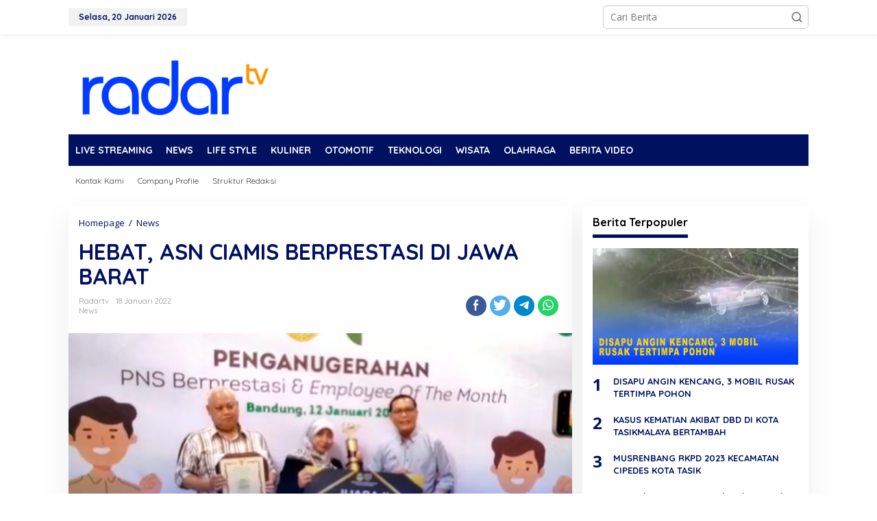

--- FILE ---
content_type: text/html; charset=UTF-8
request_url: https://radartasikmalaya.tv/hebat-asn-ciamis-berprestasi-di-jawa-barat/
body_size: 18264
content:
<!DOCTYPE html>
<html lang="id">
<head itemscope="itemscope" itemtype="https://schema.org/WebSite">
<meta charset="UTF-8">
<meta name="viewport" content="width=device-width, initial-scale=1">
<meta name="theme-color" content="#ffffff" />
	<link rel="profile" href="http://gmpg.org/xfn/11">

<meta name='robots' content='index, follow, max-image-preview:large, max-snippet:-1, max-video-preview:-1' />

	<!-- This site is optimized with the Yoast SEO plugin v25.7 - https://yoast.com/wordpress/plugins/seo/ -->
	<title>HEBAT, ASN CIAMIS BERPRESTASI DI JAWA BARAT - Radar Tasikmalaya TV</title>
	<link rel="canonical" href="https://radartasikmalaya.tv/hebat-asn-ciamis-berprestasi-di-jawa-barat/" />
	<meta property="og:locale" content="id_ID" />
	<meta property="og:type" content="article" />
	<meta property="og:title" content="HEBAT, ASN CIAMIS BERPRESTASI DI JAWA BARAT - Radar Tasikmalaya TV" />
	<meta property="og:url" content="https://radartasikmalaya.tv/hebat-asn-ciamis-berprestasi-di-jawa-barat/" />
	<meta property="og:site_name" content="Radar Tasikmalaya TV" />
	<meta property="article:publisher" content="https://id-id.facebook.com/radartasiktv/" />
	<meta property="article:published_time" content="2022-01-18T03:16:35+00:00" />
	<meta property="og:image" content="https://radartasikmalaya.tv/wp-content/uploads/2022/01/HEBAT-ASN-CIAMIS-BERPRESTASI-DI-JAWA-BARAT.jpg" />
	<meta property="og:image:width" content="1280" />
	<meta property="og:image:height" content="725" />
	<meta property="og:image:type" content="image/jpeg" />
	<meta name="author" content="radartv" />
	<meta name="twitter:card" content="summary_large_image" />
	<meta name="twitter:label1" content="Ditulis oleh" />
	<meta name="twitter:data1" content="radartv" />
	<script type="application/ld+json" class="yoast-schema-graph">{"@context":"https://schema.org","@graph":[{"@type":"NewsArticle","@id":"https://radartasikmalaya.tv/hebat-asn-ciamis-berprestasi-di-jawa-barat/#article","isPartOf":{"@id":"https://radartasikmalaya.tv/hebat-asn-ciamis-berprestasi-di-jawa-barat/"},"author":{"name":"radartv","@id":"https://radartasikmalaya.tv/#/schema/person/26f0e35450f5d33e28f5fab2ad179c7d"},"headline":"HEBAT, ASN CIAMIS BERPRESTASI DI JAWA BARAT","datePublished":"2022-01-18T03:16:35+00:00","mainEntityOfPage":{"@id":"https://radartasikmalaya.tv/hebat-asn-ciamis-berprestasi-di-jawa-barat/"},"wordCount":14,"commentCount":0,"publisher":{"@id":"https://radartasikmalaya.tv/#organization"},"image":{"@id":"https://radartasikmalaya.tv/hebat-asn-ciamis-berprestasi-di-jawa-barat/#primaryimage"},"thumbnailUrl":"https://radartasikmalaya.tv/wp-content/uploads/2022/01/HEBAT-ASN-CIAMIS-BERPRESTASI-DI-JAWA-BARAT.jpg","articleSection":["News"],"inLanguage":"id","potentialAction":[{"@type":"CommentAction","name":"Comment","target":["https://radartasikmalaya.tv/hebat-asn-ciamis-berprestasi-di-jawa-barat/#respond"]}]},{"@type":"WebPage","@id":"https://radartasikmalaya.tv/hebat-asn-ciamis-berprestasi-di-jawa-barat/","url":"https://radartasikmalaya.tv/hebat-asn-ciamis-berprestasi-di-jawa-barat/","name":"HEBAT, ASN CIAMIS BERPRESTASI DI JAWA BARAT - Radar Tasikmalaya TV","isPartOf":{"@id":"https://radartasikmalaya.tv/#website"},"primaryImageOfPage":{"@id":"https://radartasikmalaya.tv/hebat-asn-ciamis-berprestasi-di-jawa-barat/#primaryimage"},"image":{"@id":"https://radartasikmalaya.tv/hebat-asn-ciamis-berprestasi-di-jawa-barat/#primaryimage"},"thumbnailUrl":"https://radartasikmalaya.tv/wp-content/uploads/2022/01/HEBAT-ASN-CIAMIS-BERPRESTASI-DI-JAWA-BARAT.jpg","datePublished":"2022-01-18T03:16:35+00:00","breadcrumb":{"@id":"https://radartasikmalaya.tv/hebat-asn-ciamis-berprestasi-di-jawa-barat/#breadcrumb"},"inLanguage":"id","potentialAction":[{"@type":"ReadAction","target":["https://radartasikmalaya.tv/hebat-asn-ciamis-berprestasi-di-jawa-barat/"]}]},{"@type":"ImageObject","inLanguage":"id","@id":"https://radartasikmalaya.tv/hebat-asn-ciamis-berprestasi-di-jawa-barat/#primaryimage","url":"https://radartasikmalaya.tv/wp-content/uploads/2022/01/HEBAT-ASN-CIAMIS-BERPRESTASI-DI-JAWA-BARAT.jpg","contentUrl":"https://radartasikmalaya.tv/wp-content/uploads/2022/01/HEBAT-ASN-CIAMIS-BERPRESTASI-DI-JAWA-BARAT.jpg","width":1280,"height":725},{"@type":"BreadcrumbList","@id":"https://radartasikmalaya.tv/hebat-asn-ciamis-berprestasi-di-jawa-barat/#breadcrumb","itemListElement":[{"@type":"ListItem","position":1,"name":"Beranda","item":"https://radartasikmalaya.tv/"},{"@type":"ListItem","position":2,"name":"HEBAT, ASN CIAMIS BERPRESTASI DI JAWA BARAT"}]},{"@type":"WebSite","@id":"https://radartasikmalaya.tv/#website","url":"https://radartasikmalaya.tv/","name":"Radar Tasikmalaya TV","description":"Informatif mengispirasi","publisher":{"@id":"https://radartasikmalaya.tv/#organization"},"alternateName":"Radar TV","potentialAction":[{"@type":"SearchAction","target":{"@type":"EntryPoint","urlTemplate":"https://radartasikmalaya.tv/?s={search_term_string}"},"query-input":{"@type":"PropertyValueSpecification","valueRequired":true,"valueName":"search_term_string"}}],"inLanguage":"id"},{"@type":"Organization","@id":"https://radartasikmalaya.tv/#organization","name":"Radar Tasikmalaya TV","alternateName":"Radar TV","url":"https://radartasikmalaya.tv/","logo":{"@type":"ImageObject","inLanguage":"id","@id":"https://radartasikmalaya.tv/#/schema/logo/image/","url":"https://radartasikmalaya.tv/wp-content/uploads/2022/12/cropped-cropped-cropped-cropped-logo-radar-tv-baru-november-20172.png","contentUrl":"https://radartasikmalaya.tv/wp-content/uploads/2022/12/cropped-cropped-cropped-cropped-logo-radar-tv-baru-november-20172.png","width":512,"height":512,"caption":"Radar Tasikmalaya TV"},"image":{"@id":"https://radartasikmalaya.tv/#/schema/logo/image/"},"sameAs":["https://id-id.facebook.com/radartasiktv/","https://www.instagram.com/radartv_official/"]},{"@type":"Person","@id":"https://radartasikmalaya.tv/#/schema/person/26f0e35450f5d33e28f5fab2ad179c7d","name":"radartv","image":{"@type":"ImageObject","inLanguage":"id","@id":"https://radartasikmalaya.tv/#/schema/person/image/","url":"https://secure.gravatar.com/avatar/86261f1437d9253a93ad878abc8c8b86e05e4a5e46b412b5a2ffe64757f5154d?s=96&d=mm&r=g","contentUrl":"https://secure.gravatar.com/avatar/86261f1437d9253a93ad878abc8c8b86e05e4a5e46b412b5a2ffe64757f5154d?s=96&d=mm&r=g","caption":"radartv"},"sameAs":["https://radartasikmalaya.tv"],"url":"https://radartasikmalaya.tv/author/radartv/"}]}</script>
	<!-- / Yoast SEO plugin. -->


<link rel='dns-prefetch' href='//fonts.googleapis.com' />
<link rel='dns-prefetch' href='//www.googletagmanager.com' />
<link rel='dns-prefetch' href='//pagead2.googlesyndication.com' />
<link rel="alternate" type="application/rss+xml" title="Radar Tasikmalaya TV &raquo; Feed" href="https://radartasikmalaya.tv/feed/" />
<link rel="alternate" type="application/rss+xml" title="Radar Tasikmalaya TV &raquo; Umpan Komentar" href="https://radartasikmalaya.tv/comments/feed/" />
<link rel="alternate" type="application/rss+xml" title="Radar Tasikmalaya TV &raquo; HEBAT, ASN CIAMIS BERPRESTASI DI JAWA BARAT Umpan Komentar" href="https://radartasikmalaya.tv/hebat-asn-ciamis-berprestasi-di-jawa-barat/feed/" />
<link rel="alternate" title="oEmbed (JSON)" type="application/json+oembed" href="https://radartasikmalaya.tv/wp-json/oembed/1.0/embed?url=https%3A%2F%2Fradartasikmalaya.tv%2Fhebat-asn-ciamis-berprestasi-di-jawa-barat%2F" />
<link rel="alternate" title="oEmbed (XML)" type="text/xml+oembed" href="https://radartasikmalaya.tv/wp-json/oembed/1.0/embed?url=https%3A%2F%2Fradartasikmalaya.tv%2Fhebat-asn-ciamis-berprestasi-di-jawa-barat%2F&#038;format=xml" />
<style id='wp-img-auto-sizes-contain-inline-css' type='text/css'>
img:is([sizes=auto i],[sizes^="auto," i]){contain-intrinsic-size:3000px 1500px}
/*# sourceURL=wp-img-auto-sizes-contain-inline-css */
</style>

<link rel='stylesheet' id='dashicons-css' href='https://radartasikmalaya.tv/wp-includes/css/dashicons.min.css?ver=6.9' type='text/css' media='all' />
<link rel='stylesheet' id='post-views-counter-frontend-css' href='https://radartasikmalaya.tv/wp-content/plugins/post-views-counter/css/frontend.min.css?ver=1.5.5' type='text/css' media='all' />
<style id='wp-emoji-styles-inline-css' type='text/css'>

	img.wp-smiley, img.emoji {
		display: inline !important;
		border: none !important;
		box-shadow: none !important;
		height: 1em !important;
		width: 1em !important;
		margin: 0 0.07em !important;
		vertical-align: -0.1em !important;
		background: none !important;
		padding: 0 !important;
	}
/*# sourceURL=wp-emoji-styles-inline-css */
</style>
<link rel='stylesheet' id='newkarma-core-css' href='https://radartasikmalaya.tv/wp-content/plugins/newkarma-core/css/newkarma-core.css?ver=2.0.5' type='text/css' media='all' />
<link rel='stylesheet' id='newkarma-fonts-css' href='https://fonts.googleapis.com/css?family=Quicksand%3Aregular%2C700%2C300%7COpen+Sans%3Aregular%2Citalic%2C700%2C600%2C300%26subset%3Dlatin%2C&#038;ver=2.0.4' type='text/css' media='all' />
<link rel='stylesheet' id='newkarma-style-css' href='https://radartasikmalaya.tv/wp-content/themes/newkarma/style.css?ver=2.0.4' type='text/css' media='all' />
<style id='newkarma-style-inline-css' type='text/css'>
body{color:#000000;font-family:"Open Sans","Helvetica", Arial;font-weight:500;font-size:14px;}h1.entry-title{color:#001160;}kbd,a.button,button,.button,button.button,input[type="button"],input[type="reset"],input[type="submit"],.tagcloud a,.tagcloud ul,.prevnextpost-links a .prevnextpost,.page-links .page-link-number,ul.page-numbers li span.page-numbers,.sidr,#navigationamp,.gmr_widget_content ul.gmr-tabs,.index-page-numbers,.cat-links-bg{background-color:#001160;}blockquote,a.button,button,.button,button.button,input[type="button"],input[type="reset"],input[type="submit"],.gmr-theme div.sharedaddy h3.sd-title:before,.gmr_widget_content ul.gmr-tabs li a,.bypostauthor > .comment-body{border-color:#001160;}.gmr-meta-topic a,.newkarma-rp-widget .rp-number,.gmr-owl-carousel .gmr-slide-topic a,.tab-comment-number{color:#001160;}.page-title span,h3.comment-reply-title,.widget-title span,.gmr_widget_content ul.gmr-tabs li a.js-tabs__title-active{border-color:#001160;}.gmr-menuwrap #primary-menu > li > a:hover,.gmr-menuwrap #primary-menu > li.page_item_has_children:hover > a,.gmr-menuwrap #primary-menu > li.menu-item-has-children:hover > a,.gmr-mainmenu #primary-menu > li:hover > a,.gmr-mainmenu #primary-menu > .current-menu-item > a,.gmr-mainmenu #primary-menu > .current-menu-ancestor > a,.gmr-mainmenu #primary-menu > .current_page_item > a,.gmr-mainmenu #primary-menu > .current_page_ancestor > a{box-shadow:inset 0px -5px 0px 0px#001160;}.tab-content .newkarma-rp-widget .rp-number,.owl-theme .owl-controls .owl-page.active span{background-color:#001160;}a{color:#001160;}a:hover,a:focus,a:active{color:#ff5d00;}.site-title a{color:#001160;}.site-description{color:#ffffff;}.gmr-menuwrap,.gmr-sticky .top-header.sticky-menu,.gmr-mainmenu #primary-menu .sub-menu,.gmr-mainmenu #primary-menu .children{background-color:#001160;}#gmr-responsive-menu,.gmr-mainmenu #primary-menu > li > a,.gmr-mainmenu #primary-menu .sub-menu a,.gmr-mainmenu #primary-menu .children a,.sidr ul li ul li a,.sidr ul li a,#navigationamp ul li ul li a,#navigationamp ul li a{color:#ffffff;}.gmr-mainmenu #primary-menu > li.menu-border > a span,.gmr-mainmenu #primary-menu > li.page_item_has_children > a:after,.gmr-mainmenu #primary-menu > li.menu-item-has-children > a:after,.gmr-mainmenu #primary-menu .sub-menu > li.page_item_has_children > a:after,.gmr-mainmenu #primary-menu .sub-menu > li.menu-item-has-children > a:after,.gmr-mainmenu #primary-menu .children > li.page_item_has_children > a:after,.gmr-mainmenu #primary-menu .children > li.menu-item-has-children > a:after{border-color:#ffffff;}#gmr-responsive-menu:hover,.gmr-mainmenu #primary-menu > li:hover > a,.gmr-mainmenu #primary-menu .current-menu-item > a,.gmr-mainmenu #primary-menu .current-menu-ancestor > a,.gmr-mainmenu #primary-menu .current_page_item > a,.gmr-mainmenu #primary-menu .current_page_ancestor > a,.sidr ul li ul li a:hover,.sidr ul li a:hover{color:#ffffff;}.gmr-mainmenu #primary-menu > li.menu-border:hover > a span,.gmr-mainmenu #primary-menu > li.menu-border.current-menu-item > a span,.gmr-mainmenu #primary-menu > li.menu-border.current-menu-ancestor > a span,.gmr-mainmenu #primary-menu > li.menu-border.current_page_item > a span,.gmr-mainmenu #primary-menu > li.menu-border.current_page_ancestor > a span,.gmr-mainmenu #primary-menu > li.page_item_has_children:hover > a:after,.gmr-mainmenu #primary-menu > li.menu-item-has-children:hover > a:after{border-color:#ffffff;}.gmr-mainmenu #primary-menu > li:hover > a,.gmr-mainmenu #primary-menu .current-menu-item > a,.gmr-mainmenu #primary-menu .current-menu-ancestor > a,.gmr-mainmenu #primary-menu .current_page_item > a,.gmr-mainmenu #primary-menu .current_page_ancestor > a{background-color:#dd3333;}.gmr-secondmenuwrap,.gmr-secondmenu #primary-menu .sub-menu,.gmr-secondmenu #primary-menu .children{background-color:#ffffff;}.gmr-secondmenu #primary-menu > li > a,.gmr-secondmenu #primary-menu .sub-menu a,.gmr-secondmenu #primary-menu .children a{color:#444444;}.gmr-secondmenu #primary-menu > li.page_item_has_children > a:after,.gmr-secondmenu #primary-menu > li.menu-item-has-children > a:after,.gmr-secondmenu #primary-menu .sub-menu > li.page_item_has_children > a:after,.gmr-secondmenu #primary-menu .sub-menu > li.menu-item-has-children > a:after,.gmr-secondmenu #primary-menu .children > li.page_item_has_children > a:after,.gmr-secondmenu #primary-menu .children > li.menu-item-has-children > a:after{border-color:#444444;}.gmr-topnavwrap{background-color:#ffffff;}#gmr-topnavresponsive-menu svg,.gmr-topnavmenu #primary-menu > li > a,.gmr-top-date,.search-trigger .gmr-icon{color:#001160;}.gmr-topnavmenu #primary-menu > li.menu-border > a span,.gmr-topnavmenu #primary-menu > li.page_item_has_children > a:after,.gmr-topnavmenu #primary-menu > li.menu-item-has-children > a:after,.gmr-topnavmenu #primary-menu .sub-menu > li.page_item_has_children > a:after,.gmr-topnavmenu #primary-menu .sub-menu > li.menu-item-has-children > a:after,.gmr-topnavmenu #primary-menu .children > li.page_item_has_children > a:after,.gmr-topnavmenu #primary-menu .children > li.menu-item-has-children > a:after{border-color:#001160;}#gmr-topnavresponsive-menu:hover,.gmr-topnavmenu #primary-menu > li:hover > a,.gmr-topnavmenu #primary-menu .current-menu-item > a,.gmr-topnavmenu #primary-menu .current-menu-ancestor > a,.gmr-topnavmenu #primary-menu .current_page_item > a,.gmr-topnavmenu #primary-menu .current_page_ancestor > a,.gmr-social-icon ul > li > a:hover{color:#ff0000;}.gmr-topnavmenu #primary-menu > li.menu-border:hover > a span,.gmr-topnavmenu #primary-menu > li.menu-border.current-menu-item > a span,.gmr-topnavmenu #primary-menu > li.menu-border.current-menu-ancestor > a span,.gmr-topnavmenu #primary-menu > li.menu-border.current_page_item > a span,.gmr-topnavmenu #primary-menu > li.menu-border.current_page_ancestor > a span,.gmr-topnavmenu #primary-menu > li.page_item_has_children:hover > a:after,.gmr-topnavmenu #primary-menu > li.menu-item-has-children:hover > a:after{border-color:#ff0000;}.gmr-owl-carousel .gmr-slide-title a{color:#ffffff;}.gmr-owl-carousel .item:hover .gmr-slide-title a{color:#ffff00;}.site-main-single{background-color:#ffffff;}.gmr-related-infinite .view-more-button:hover{color:#ffffff;}.site-main-archive{background-color:#ffffff;}ul.page-numbers li span.page-numbers{color:#ffffff;}.site-main-archive,a.read-more{color:#000000;}.site-main-archive h2.entry-title a,.site-main-archive .gmr-ajax-text{color:#001160;}.site-main-archive .gmr-archive:hover h2.entry-title a{color:#e54622;}.gmr-focus-news.gmr-focus-gallery h2.entry-title a,.item .gmr-slide-title a,.newkarma-rp-widget .gmr-rp-bigthumbnail .gmr-rp-bigthumb-content .title-bigthumb{color:#ffffff;}.gmr-focus-news.gmr-focus-gallery:hover h2.entry-title a,.item:hover .gmr-slide-title a,.newkarma-rp-widget .gmr-rp-bigthumbnail:hover .gmr-rp-bigthumb-content .title-bigthumb{color:#ffff00;}h1,h2,h3,h4,h5,h6,.heading-font,.menu,.rp-title,.rsswidget,.gmr-metacontent,.gmr-metacontent-single,.gmr-ajax-text,.view-more-button,ul.single-social-icon li.social-text,.page-links,.gmr-top-date,ul.page-numbers li{font-family:"Quicksand","Helvetica", Arial;}.entry-content-single{font-size:16px;}h1{font-size:30px;}h2{font-size:26px;}h3{font-size:24px;}h4{font-size:22px;}h5{font-size:20px;}h6{font-size:18px;}.site-footer{background-color:#001160;color:#ffffff;}ul.footer-social-icon li a{color:#ffffff;}ul.footer-social-icon li a,.footer-content{border-color:#ffffff;}ul.footer-social-icon li a:hover{color:#999;border-color:#999;}.site-footer a{color:#d7d7d7;}.site-footer a:hover{color:#999;}
/*# sourceURL=newkarma-style-inline-css */
</style>
<link rel="https://api.w.org/" href="https://radartasikmalaya.tv/wp-json/" /><link rel="alternate" title="JSON" type="application/json" href="https://radartasikmalaya.tv/wp-json/wp/v2/posts/1024" /><link rel="EditURI" type="application/rsd+xml" title="RSD" href="https://radartasikmalaya.tv/xmlrpc.php?rsd" />
<meta name="generator" content="WordPress 6.9" />
<link rel='shortlink' href='https://radartasikmalaya.tv/?p=1024' />
<meta name="generator" content="Site Kit by Google 1.162.1" /><link rel="pingback" href="https://radartasikmalaya.tv/xmlrpc.php">
<!-- Meta tag Google AdSense ditambahkan oleh Site Kit -->
<meta name="google-adsense-platform-account" content="ca-host-pub-2644536267352236">
<meta name="google-adsense-platform-domain" content="sitekit.withgoogle.com">
<!-- Akhir tag meta Google AdSense yang ditambahkan oleh Site Kit -->
<style type="text/css" id="custom-background-css">
body.custom-background { background-color: #ffffff; }
</style>
	
<!-- Snippet Google AdSense telah ditambahkan oleh Site Kit -->
<script type="text/javascript" async="async" src="https://pagead2.googlesyndication.com/pagead/js/adsbygoogle.js?client=ca-pub-7018470284193873&amp;host=ca-host-pub-2644536267352236" crossorigin="anonymous"></script>

<!-- Snippet Google AdSense penutup telah ditambahkan oleh Site Kit -->
<link rel="icon" href="https://radartasikmalaya.tv/wp-content/uploads/2022/12/cropped-cropped-cropped-cropped-logo-radar-tv-baru-november-20172-32x32.png" sizes="32x32" />
<link rel="icon" href="https://radartasikmalaya.tv/wp-content/uploads/2022/12/cropped-cropped-cropped-cropped-logo-radar-tv-baru-november-20172-192x192.png" sizes="192x192" />
<link rel="apple-touch-icon" href="https://radartasikmalaya.tv/wp-content/uploads/2022/12/cropped-cropped-cropped-cropped-logo-radar-tv-baru-november-20172-180x180.png" />
<meta name="msapplication-TileImage" content="https://radartasikmalaya.tv/wp-content/uploads/2022/12/cropped-cropped-cropped-cropped-logo-radar-tv-baru-november-20172-270x270.png" />
<style id='global-styles-inline-css' type='text/css'>
:root{--wp--preset--aspect-ratio--square: 1;--wp--preset--aspect-ratio--4-3: 4/3;--wp--preset--aspect-ratio--3-4: 3/4;--wp--preset--aspect-ratio--3-2: 3/2;--wp--preset--aspect-ratio--2-3: 2/3;--wp--preset--aspect-ratio--16-9: 16/9;--wp--preset--aspect-ratio--9-16: 9/16;--wp--preset--color--black: #000000;--wp--preset--color--cyan-bluish-gray: #abb8c3;--wp--preset--color--white: #ffffff;--wp--preset--color--pale-pink: #f78da7;--wp--preset--color--vivid-red: #cf2e2e;--wp--preset--color--luminous-vivid-orange: #ff6900;--wp--preset--color--luminous-vivid-amber: #fcb900;--wp--preset--color--light-green-cyan: #7bdcb5;--wp--preset--color--vivid-green-cyan: #00d084;--wp--preset--color--pale-cyan-blue: #8ed1fc;--wp--preset--color--vivid-cyan-blue: #0693e3;--wp--preset--color--vivid-purple: #9b51e0;--wp--preset--gradient--vivid-cyan-blue-to-vivid-purple: linear-gradient(135deg,rgb(6,147,227) 0%,rgb(155,81,224) 100%);--wp--preset--gradient--light-green-cyan-to-vivid-green-cyan: linear-gradient(135deg,rgb(122,220,180) 0%,rgb(0,208,130) 100%);--wp--preset--gradient--luminous-vivid-amber-to-luminous-vivid-orange: linear-gradient(135deg,rgb(252,185,0) 0%,rgb(255,105,0) 100%);--wp--preset--gradient--luminous-vivid-orange-to-vivid-red: linear-gradient(135deg,rgb(255,105,0) 0%,rgb(207,46,46) 100%);--wp--preset--gradient--very-light-gray-to-cyan-bluish-gray: linear-gradient(135deg,rgb(238,238,238) 0%,rgb(169,184,195) 100%);--wp--preset--gradient--cool-to-warm-spectrum: linear-gradient(135deg,rgb(74,234,220) 0%,rgb(151,120,209) 20%,rgb(207,42,186) 40%,rgb(238,44,130) 60%,rgb(251,105,98) 80%,rgb(254,248,76) 100%);--wp--preset--gradient--blush-light-purple: linear-gradient(135deg,rgb(255,206,236) 0%,rgb(152,150,240) 100%);--wp--preset--gradient--blush-bordeaux: linear-gradient(135deg,rgb(254,205,165) 0%,rgb(254,45,45) 50%,rgb(107,0,62) 100%);--wp--preset--gradient--luminous-dusk: linear-gradient(135deg,rgb(255,203,112) 0%,rgb(199,81,192) 50%,rgb(65,88,208) 100%);--wp--preset--gradient--pale-ocean: linear-gradient(135deg,rgb(255,245,203) 0%,rgb(182,227,212) 50%,rgb(51,167,181) 100%);--wp--preset--gradient--electric-grass: linear-gradient(135deg,rgb(202,248,128) 0%,rgb(113,206,126) 100%);--wp--preset--gradient--midnight: linear-gradient(135deg,rgb(2,3,129) 0%,rgb(40,116,252) 100%);--wp--preset--font-size--small: 13px;--wp--preset--font-size--medium: 20px;--wp--preset--font-size--large: 36px;--wp--preset--font-size--x-large: 42px;--wp--preset--spacing--20: 0.44rem;--wp--preset--spacing--30: 0.67rem;--wp--preset--spacing--40: 1rem;--wp--preset--spacing--50: 1.5rem;--wp--preset--spacing--60: 2.25rem;--wp--preset--spacing--70: 3.38rem;--wp--preset--spacing--80: 5.06rem;--wp--preset--shadow--natural: 6px 6px 9px rgba(0, 0, 0, 0.2);--wp--preset--shadow--deep: 12px 12px 50px rgba(0, 0, 0, 0.4);--wp--preset--shadow--sharp: 6px 6px 0px rgba(0, 0, 0, 0.2);--wp--preset--shadow--outlined: 6px 6px 0px -3px rgb(255, 255, 255), 6px 6px rgb(0, 0, 0);--wp--preset--shadow--crisp: 6px 6px 0px rgb(0, 0, 0);}:where(.is-layout-flex){gap: 0.5em;}:where(.is-layout-grid){gap: 0.5em;}body .is-layout-flex{display: flex;}.is-layout-flex{flex-wrap: wrap;align-items: center;}.is-layout-flex > :is(*, div){margin: 0;}body .is-layout-grid{display: grid;}.is-layout-grid > :is(*, div){margin: 0;}:where(.wp-block-columns.is-layout-flex){gap: 2em;}:where(.wp-block-columns.is-layout-grid){gap: 2em;}:where(.wp-block-post-template.is-layout-flex){gap: 1.25em;}:where(.wp-block-post-template.is-layout-grid){gap: 1.25em;}.has-black-color{color: var(--wp--preset--color--black) !important;}.has-cyan-bluish-gray-color{color: var(--wp--preset--color--cyan-bluish-gray) !important;}.has-white-color{color: var(--wp--preset--color--white) !important;}.has-pale-pink-color{color: var(--wp--preset--color--pale-pink) !important;}.has-vivid-red-color{color: var(--wp--preset--color--vivid-red) !important;}.has-luminous-vivid-orange-color{color: var(--wp--preset--color--luminous-vivid-orange) !important;}.has-luminous-vivid-amber-color{color: var(--wp--preset--color--luminous-vivid-amber) !important;}.has-light-green-cyan-color{color: var(--wp--preset--color--light-green-cyan) !important;}.has-vivid-green-cyan-color{color: var(--wp--preset--color--vivid-green-cyan) !important;}.has-pale-cyan-blue-color{color: var(--wp--preset--color--pale-cyan-blue) !important;}.has-vivid-cyan-blue-color{color: var(--wp--preset--color--vivid-cyan-blue) !important;}.has-vivid-purple-color{color: var(--wp--preset--color--vivid-purple) !important;}.has-black-background-color{background-color: var(--wp--preset--color--black) !important;}.has-cyan-bluish-gray-background-color{background-color: var(--wp--preset--color--cyan-bluish-gray) !important;}.has-white-background-color{background-color: var(--wp--preset--color--white) !important;}.has-pale-pink-background-color{background-color: var(--wp--preset--color--pale-pink) !important;}.has-vivid-red-background-color{background-color: var(--wp--preset--color--vivid-red) !important;}.has-luminous-vivid-orange-background-color{background-color: var(--wp--preset--color--luminous-vivid-orange) !important;}.has-luminous-vivid-amber-background-color{background-color: var(--wp--preset--color--luminous-vivid-amber) !important;}.has-light-green-cyan-background-color{background-color: var(--wp--preset--color--light-green-cyan) !important;}.has-vivid-green-cyan-background-color{background-color: var(--wp--preset--color--vivid-green-cyan) !important;}.has-pale-cyan-blue-background-color{background-color: var(--wp--preset--color--pale-cyan-blue) !important;}.has-vivid-cyan-blue-background-color{background-color: var(--wp--preset--color--vivid-cyan-blue) !important;}.has-vivid-purple-background-color{background-color: var(--wp--preset--color--vivid-purple) !important;}.has-black-border-color{border-color: var(--wp--preset--color--black) !important;}.has-cyan-bluish-gray-border-color{border-color: var(--wp--preset--color--cyan-bluish-gray) !important;}.has-white-border-color{border-color: var(--wp--preset--color--white) !important;}.has-pale-pink-border-color{border-color: var(--wp--preset--color--pale-pink) !important;}.has-vivid-red-border-color{border-color: var(--wp--preset--color--vivid-red) !important;}.has-luminous-vivid-orange-border-color{border-color: var(--wp--preset--color--luminous-vivid-orange) !important;}.has-luminous-vivid-amber-border-color{border-color: var(--wp--preset--color--luminous-vivid-amber) !important;}.has-light-green-cyan-border-color{border-color: var(--wp--preset--color--light-green-cyan) !important;}.has-vivid-green-cyan-border-color{border-color: var(--wp--preset--color--vivid-green-cyan) !important;}.has-pale-cyan-blue-border-color{border-color: var(--wp--preset--color--pale-cyan-blue) !important;}.has-vivid-cyan-blue-border-color{border-color: var(--wp--preset--color--vivid-cyan-blue) !important;}.has-vivid-purple-border-color{border-color: var(--wp--preset--color--vivid-purple) !important;}.has-vivid-cyan-blue-to-vivid-purple-gradient-background{background: var(--wp--preset--gradient--vivid-cyan-blue-to-vivid-purple) !important;}.has-light-green-cyan-to-vivid-green-cyan-gradient-background{background: var(--wp--preset--gradient--light-green-cyan-to-vivid-green-cyan) !important;}.has-luminous-vivid-amber-to-luminous-vivid-orange-gradient-background{background: var(--wp--preset--gradient--luminous-vivid-amber-to-luminous-vivid-orange) !important;}.has-luminous-vivid-orange-to-vivid-red-gradient-background{background: var(--wp--preset--gradient--luminous-vivid-orange-to-vivid-red) !important;}.has-very-light-gray-to-cyan-bluish-gray-gradient-background{background: var(--wp--preset--gradient--very-light-gray-to-cyan-bluish-gray) !important;}.has-cool-to-warm-spectrum-gradient-background{background: var(--wp--preset--gradient--cool-to-warm-spectrum) !important;}.has-blush-light-purple-gradient-background{background: var(--wp--preset--gradient--blush-light-purple) !important;}.has-blush-bordeaux-gradient-background{background: var(--wp--preset--gradient--blush-bordeaux) !important;}.has-luminous-dusk-gradient-background{background: var(--wp--preset--gradient--luminous-dusk) !important;}.has-pale-ocean-gradient-background{background: var(--wp--preset--gradient--pale-ocean) !important;}.has-electric-grass-gradient-background{background: var(--wp--preset--gradient--electric-grass) !important;}.has-midnight-gradient-background{background: var(--wp--preset--gradient--midnight) !important;}.has-small-font-size{font-size: var(--wp--preset--font-size--small) !important;}.has-medium-font-size{font-size: var(--wp--preset--font-size--medium) !important;}.has-large-font-size{font-size: var(--wp--preset--font-size--large) !important;}.has-x-large-font-size{font-size: var(--wp--preset--font-size--x-large) !important;}
/*# sourceURL=global-styles-inline-css */
</style>
</head>

<body class="wp-singular post-template-default single single-post postid-1024 single-format-standard custom-background wp-custom-logo wp-theme-newkarma gmr-theme gmr-sticky group-blog" itemscope="itemscope" itemtype="https://schema.org/WebPage">

<a class="skip-link screen-reader-text" href="#main">Lewati ke konten</a>


<div class="gmr-topnavwrap clearfix">
	<div class="container-topnav">
		<div class="list-flex">
								<div class="row-flex gmr-table-date">
						<span class="gmr-top-date" data-lang="id"></span>
					</div>
					
			<div class="row-flex gmr-table-menu">
								<a id="gmr-topnavresponsive-menu" href="#menus" title="Menus" rel="nofollow"><svg xmlns="http://www.w3.org/2000/svg" xmlns:xlink="http://www.w3.org/1999/xlink" aria-hidden="true" role="img" width="1em" height="1em" preserveAspectRatio="xMidYMid meet" viewBox="0 0 24 24"><path d="M4 6h16v2H4zm0 5h16v2H4zm0 5h16v2H4z" fill="currentColor"/></svg></a>
				<div class="close-topnavmenu-wrap"><a id="close-topnavmenu-button" rel="nofollow" href="#"><svg xmlns="http://www.w3.org/2000/svg" xmlns:xlink="http://www.w3.org/1999/xlink" aria-hidden="true" role="img" width="1em" height="1em" preserveAspectRatio="xMidYMid meet" viewBox="0 0 1024 1024"><path d="M685.4 354.8c0-4.4-3.6-8-8-8l-66 .3L512 465.6l-99.3-118.4l-66.1-.3c-4.4 0-8 3.5-8 8c0 1.9.7 3.7 1.9 5.2l130.1 155L340.5 670a8.32 8.32 0 0 0-1.9 5.2c0 4.4 3.6 8 8 8l66.1-.3L512 564.4l99.3 118.4l66 .3c4.4 0 8-3.5 8-8c0-1.9-.7-3.7-1.9-5.2L553.5 515l130.1-155c1.2-1.4 1.8-3.3 1.8-5.2z" fill="currentColor"/><path d="M512 65C264.6 65 64 265.6 64 513s200.6 448 448 448s448-200.6 448-448S759.4 65 512 65zm0 820c-205.4 0-372-166.6-372-372s166.6-372 372-372s372 166.6 372 372s-166.6 372-372 372z" fill="currentColor"/></svg></a></div>
				<nav id="site-navigation" class="gmr-topnavmenu pull-right" role="navigation" itemscope="itemscope" itemtype="https://schema.org/SiteNavigationElement">
									</nav><!-- #site-navigation -->
							</div>
			<div class="row-flex gmr-menu-mobile-wrap text-center">
				<div class="only-mobile gmr-mobilelogo"><div class="gmr-logo"><a href="https://radartasikmalaya.tv/" class="custom-logo-link" itemprop="url" title="Radar Tasikmalaya TV"><img src="https://radartasikmalaya.tv/wp-content/uploads/2022/12/cropped-logo-radar-tv-baru-november-20172-1-e1684336104958.png" alt="Radar Tasikmalaya TV" title="Radar Tasikmalaya TV" /></a></div></div>			</div>
			<div class="row-flex gmr-table-search last-row">
									<div class="gmr-search-btn">
								<a id="search-menu-button" class="topnav-button gmr-search-icon" href="#" rel="nofollow"><svg xmlns="http://www.w3.org/2000/svg" aria-hidden="true" role="img" width="1em" height="1em" preserveAspectRatio="xMidYMid meet" viewBox="0 0 24 24"><path fill="none" stroke="currentColor" stroke-linecap="round" stroke-width="2" d="m21 21l-4.486-4.494M19 10.5a8.5 8.5 0 1 1-17 0a8.5 8.5 0 0 1 17 0Z"/></svg></a>
								<div id="search-dropdown-container" class="search-dropdown search">
								<form method="get" class="gmr-searchform searchform" action="https://radartasikmalaya.tv/">
									<input type="text" name="s" id="s" placeholder="Cari Berita" />
								</form>
								</div>
							</div><div class="gmr-search">
							<form method="get" class="gmr-searchform searchform" action="https://radartasikmalaya.tv/">
								<input type="text" name="s" id="s" placeholder="Cari Berita" />
								<button type="submit" class="gmr-search-submit"><svg xmlns="http://www.w3.org/2000/svg" xmlns:xlink="http://www.w3.org/1999/xlink" aria-hidden="true" role="img" width="1em" height="1em" preserveAspectRatio="xMidYMid meet" viewBox="0 0 24 24"><g fill="none" stroke="currentColor" stroke-width="2" stroke-linecap="round" stroke-linejoin="round"><circle cx="11" cy="11" r="8"/><path d="M21 21l-4.35-4.35"/></g></svg></button>
							</form>
						</div>			</div>
		</div>

			</div>
</div>

	<div class="container">
		<div class="clearfix gmr-headwrapper">
			<div class="gmr-logo"><a href="https://radartasikmalaya.tv/" class="custom-logo-link" itemprop="url" title="Radar Tasikmalaya TV"><img src="https://radartasikmalaya.tv/wp-content/uploads/2022/12/cropped-logo-radar-tv-baru-november-20172-1-e1684336104958.png" alt="Radar Tasikmalaya TV" title="Radar Tasikmalaya TV" /></a></div>					</div>
	</div>

	<header id="masthead" class="site-header" role="banner" itemscope="itemscope" itemtype="https://schema.org/WPHeader">
		<div class="top-header">
			<div class="container">
				<div class="gmr-menuwrap clearfix">
					<nav id="site-navigation" class="gmr-mainmenu" role="navigation" itemscope="itemscope" itemtype="https://schema.org/SiteNavigationElement">
						<ul id="primary-menu" class="menu"><li id="menu-item-4306" class="menu-item menu-item-type-post_type menu-item-object-page menu-item-4306"><a href="https://radartasikmalaya.tv/live-streaming/" itemprop="url"><span itemprop="name">LIVE STREAMING</span></a></li>
<li id="menu-item-7627" class="menu-item menu-item-type-taxonomy menu-item-object-category current-post-ancestor current-menu-parent current-post-parent menu-item-7627"><a href="https://radartasikmalaya.tv/category/news/" itemprop="url"><span itemprop="name">NEWS</span></a></li>
<li id="menu-item-7629" class="menu-item menu-item-type-taxonomy menu-item-object-category menu-item-7629"><a href="https://radartasikmalaya.tv/category/life-style/" itemprop="url"><span itemprop="name">LIFE STYLE</span></a></li>
<li id="menu-item-4492" class="menu-item menu-item-type-taxonomy menu-item-object-category menu-item-4492"><a href="https://radartasikmalaya.tv/category/kesehatan/" itemprop="url"><span itemprop="name">KULINER</span></a></li>
<li id="menu-item-4494" class="menu-item menu-item-type-taxonomy menu-item-object-category menu-item-4494"><a href="https://radartasikmalaya.tv/category/olahraga/" itemprop="url"><span itemprop="name">OTOMOTIF</span></a></li>
<li id="menu-item-7628" class="menu-item menu-item-type-taxonomy menu-item-object-category menu-item-7628"><a href="https://radartasikmalaya.tv/category/technology/" itemprop="url"><span itemprop="name">TEKNOLOGI</span></a></li>
<li id="menu-item-7634" class="menu-item menu-item-type-taxonomy menu-item-object-category menu-item-7634"><a href="https://radartasikmalaya.tv/category/wisata/" itemprop="url"><span itemprop="name">WISATA</span></a></li>
<li id="menu-item-7631" class="menu-item menu-item-type-taxonomy menu-item-object-category menu-item-7631"><a href="https://radartasikmalaya.tv/category/olahraga/" itemprop="url"><span itemprop="name">OLAHRAGA</span></a></li>
<li id="menu-item-7630" class="menu-item menu-item-type-taxonomy menu-item-object-category menu-item-7630"><a href="https://radartasikmalaya.tv/category/berita-video/" itemprop="url"><span itemprop="name">BERITA VIDEO</span></a></li>
</ul>					</nav><!-- #site-navigation -->
				</div>
											<div class="gmr-secondmenuwrap clearfix">
								<nav id="site-navigation" class="gmr-secondmenu" role="navigation" itemscope="itemscope" itemtype="https://schema.org/SiteNavigationElement">
									<ul id="primary-menu" class="menu"><li id="menu-item-4325" class="menu-item menu-item-type-post_type menu-item-object-page menu-item-4325"><a href="https://radartasikmalaya.tv/contact-us/" itemprop="url"><span itemprop="name">Kontak Kami</span></a></li>
<li id="menu-item-4328" class="menu-item menu-item-type-post_type menu-item-object-page menu-item-4328"><a href="https://radartasikmalaya.tv/company-profile/" itemprop="url"><span itemprop="name">Company Profile</span></a></li>
<li id="menu-item-4327" class="menu-item menu-item-type-post_type menu-item-object-page menu-item-4327"><a href="https://radartasikmalaya.tv/katalog/" itemprop="url"><span itemprop="name">Struktur Redaksi</span></a></li>
</ul>								</nav><!-- #site-navigation -->
							</div>
								</div>
		</div><!-- .top-header -->
	</header><!-- #masthead -->


<div class="site inner-wrap" id="site-container">
		<div id="content" class="gmr-content">
				<div class="container">
			<div class="row">

<div id="primary" class="content-area col-md-content">
	<main id="main" class="site-main-single" role="main">

	<div class="gmr-list-table single-head-wrap">
					<div class="breadcrumbs" itemscope itemtype="https://schema.org/BreadcrumbList">
																						<span class="first-item" itemprop="itemListElement" itemscope itemtype="https://schema.org/ListItem">
								<a itemscope itemtype="https://schema.org/WebPage" itemprop="item" itemid="https://radartasikmalaya.tv/" href="https://radartasikmalaya.tv/">
									<span itemprop="name">Homepage</span>
								</a>
								<span itemprop="position" content="1"></span>
							</span>
																										<span class="separator">/</span>
													<span class="0-item" itemprop="itemListElement" itemscope itemtype="https://schema.org/ListItem">
								<a itemscope itemtype="https://schema.org/WebPage" itemprop="item" itemid="https://radartasikmalaya.tv/category/news/" href="https://radartasikmalaya.tv/category/news/">
									<span itemprop="name">News</span>
								</a>
								<span itemprop="position" content="2"></span>
							</span>
																										<span class="last-item screen-reader-text" itemscope itemtype="https://schema.org/ListItem">
							<span itemprop="name">HEBAT, ASN CIAMIS BERPRESTASI DI JAWA BARAT</span>
							<span itemprop="position" content="3"></span>
						</span>
												</div>
				</div>

	
<article id="post-1024" class="post-1024 post type-post status-publish format-standard has-post-thumbnail category-news" itemscope="itemscope" itemtype="https://schema.org/CreativeWork">

	<div class="site-main gmr-single hentry">
		<div class="gmr-box-content-single">
						<header class="entry-header">
				<h1 class="entry-title" itemprop="headline">HEBAT, ASN CIAMIS BERPRESTASI DI JAWA BARAT</h1><div class="gmr-aftertitle-wrap"><div class="gmr-metacontent-single"><div><span class="posted-on"><span class="entry-author vcard" itemprop="author" itemscope="itemscope" itemtype="https://schema.org/person"><a class="url fn n" href="https://radartasikmalaya.tv/author/radartv/" title="Tautan ke: radartv" itemprop="url"><span itemprop="name">radartv</span></a></span></span><span class="posted-on"><time class="entry-date published updated" itemprop="dateModified" datetime="2022-01-18T03:16:35+07:00">18 Januari 2022</time></span></div><div><span class="cat-links"><a href="https://radartasikmalaya.tv/category/news/" rel="category tag">News</a></span></div></div><div class="gmr-social-share-intop"><ul class="gmr-socialicon-share"><li class="facebook"><a href="https://www.facebook.com/sharer/sharer.php?u=https%3A%2F%2Fradartasikmalaya.tv%2Fhebat-asn-ciamis-berprestasi-di-jawa-barat%2F" class="gmr-share-facebook" rel="nofollow" title="Share this"><svg xmlns="http://www.w3.org/2000/svg" aria-hidden="true" role="img" width="0.49em" height="1em" viewBox="0 0 486.037 1000"><path d="M124.074 1000V530.771H0V361.826h124.074V217.525C124.074 104.132 197.365 0 366.243 0C434.619 0 485.18 6.555 485.18 6.555l-3.984 157.766s-51.564-.502-107.833-.502c-60.9 0-70.657 28.065-70.657 74.646v123.361h183.331l-7.977 168.945H302.706V1000H124.074" fill="currentColor" /></svg></a></li><li class="twitter"><a href="https://twitter.com/intent/tweet?url=https%3A%2F%2Fradartasikmalaya.tv%2Fhebat-asn-ciamis-berprestasi-di-jawa-barat%2F&amp;text=HEBAT%2C%20ASN%20CIAMIS%20BERPRESTASI%20DI%20JAWA%20BARAT" class="gmr-share-twitter" rel="nofollow" title="Tweet this"><svg xmlns="http://www.w3.org/2000/svg" aria-hidden="true" role="img" width="1.24em" height="1em" viewBox="0 0 1231.051 1000"><path d="M1231.051 118.453q-51.422 76.487-126.173 130.403q.738 14.46.738 32.687q0 101.273-29.53 202.791q-29.53 101.519-90.215 194.343q-60.685 92.824-144.574 164.468q-83.889 71.644-201.677 114.25q-117.788 42.606-252.474 42.606q-210.2 0-387.147-113.493q31.406 3.495 60.242 3.495q175.605 0 313.687-108.177q-81.877-1.501-146.654-50.409q-64.777-48.907-89.156-124.988q24.097 4.59 47.566 4.59q33.782 0 66.482-8.812q-87.378-17.5-144.975-87.04q-57.595-69.539-57.595-160.523v-3.126q53.633 29.696 114.416 31.592q-51.762-34.508-82.079-89.999q-30.319-55.491-30.319-120.102q0-68.143 34.151-126.908q95.022 116.607 230.278 186.392q135.258 69.786 290.212 77.514q-6.609-27.543-6.621-57.485q0-104.546 73.994-178.534Q747.623 0 852.169 0q109.456 0 184.392 79.711q85.618-16.959 160.333-61.349q-28.785 90.59-110.933 139.768q75.502-8.972 145.088-39.677z" fill="currentColor" /></svg></a></li><li class="telegram"><a href="https://t.me/share/url?url=https%3A%2F%2Fradartasikmalaya.tv%2Fhebat-asn-ciamis-berprestasi-di-jawa-barat%2F&amp;text=HEBAT%2C%20ASN%20CIAMIS%20BERPRESTASI%20DI%20JAWA%20BARAT" target="_blank" rel="nofollow" title="Telegram Share"><svg xmlns="http://www.w3.org/2000/svg" aria-hidden="true" role="img" width="1em" height="1em" viewBox="0 0 48 48"><path d="M41.42 7.309s3.885-1.515 3.56 2.164c-.107 1.515-1.078 6.818-1.834 12.553l-2.59 16.99s-.216 2.489-2.159 2.922c-1.942.432-4.856-1.515-5.396-1.948c-.432-.325-8.094-5.195-10.792-7.575c-.756-.65-1.62-1.948.108-3.463L33.648 18.13c1.295-1.298 2.59-4.328-2.806-.649l-15.11 10.28s-1.727 1.083-4.964.109l-7.016-2.165s-2.59-1.623 1.835-3.246c10.793-5.086 24.068-10.28 35.831-15.15z" fill="currentColor" /></svg></a></li><li class="whatsapp"><a href="https://api.whatsapp.com/send?text=HEBAT%2C%20ASN%20CIAMIS%20BERPRESTASI%20DI%20JAWA%20BARAT https%3A%2F%2Fradartasikmalaya.tv%2Fhebat-asn-ciamis-berprestasi-di-jawa-barat%2F" class="gmr-share-whatsapp" rel="nofollow" title="Whatsapp"><svg xmlns="http://www.w3.org/2000/svg" aria-hidden="true" role="img" width="1em" height="1em" viewBox="0 0 24 24"><path d="M15.271 13.21a7.014 7.014 0 0 1 1.543.7l-.031-.018c.529.235.986.51 1.403.833l-.015-.011c.02.061.032.13.032.203l-.001.032v-.001c-.015.429-.11.832-.271 1.199l.008-.021c-.231.463-.616.82-1.087 1.01l-.014.005a3.624 3.624 0 0 1-1.576.411h-.006a8.342 8.342 0 0 1-2.988-.982l.043.022a8.9 8.9 0 0 1-2.636-1.829l-.001-.001a20.473 20.473 0 0 1-2.248-2.794l-.047-.074a5.38 5.38 0 0 1-1.1-2.995l-.001-.013v-.124a3.422 3.422 0 0 1 1.144-2.447l.003-.003a1.17 1.17 0 0 1 .805-.341h.001c.101.003.198.011.292.025l-.013-.002c.087.013.188.021.292.023h.003a.642.642 0 0 1 .414.102l-.002-.001c.107.118.189.261.238.418l.002.008q.124.31.512 1.364c.135.314.267.701.373 1.099l.014.063a1.573 1.573 0 0 1-.533.889l-.003.002q-.535.566-.535.72a.436.436 0 0 0 .081.234l-.001-.001a7.03 7.03 0 0 0 1.576 2.119l.005.005a9.89 9.89 0 0 0 2.282 1.54l.059.026a.681.681 0 0 0 .339.109h.002q.233 0 .838-.752t.804-.752zm-3.147 8.216h.022a9.438 9.438 0 0 0 3.814-.799l-.061.024c2.356-.994 4.193-2.831 5.163-5.124l.024-.063c.49-1.113.775-2.411.775-3.775s-.285-2.662-.799-3.837l.024.062c-.994-2.356-2.831-4.193-5.124-5.163l-.063-.024c-1.113-.49-2.411-.775-3.775-.775s-2.662.285-3.837.799l.062-.024c-2.356.994-4.193 2.831-5.163 5.124l-.024.063a9.483 9.483 0 0 0-.775 3.787a9.6 9.6 0 0 0 1.879 5.72l-.019-.026l-1.225 3.613l3.752-1.194a9.45 9.45 0 0 0 5.305 1.612h.047zm0-21.426h.033c1.628 0 3.176.342 4.575.959L16.659.93c2.825 1.197 5.028 3.4 6.196 6.149l.029.076c.588 1.337.93 2.896.93 4.535s-.342 3.198-.959 4.609l.029-.074c-1.197 2.825-3.4 5.028-6.149 6.196l-.076.029c-1.327.588-2.875.93-4.503.93h-.034h.002h-.053c-2.059 0-3.992-.541-5.664-1.488l.057.03L-.001 24l2.109-6.279a11.505 11.505 0 0 1-1.674-6.01c0-1.646.342-3.212.959-4.631l-.029.075C2.561 4.33 4.764 2.127 7.513.959L7.589.93A11.178 11.178 0 0 1 12.092 0h.033h-.002z" fill="currentColor" /></svg></a></li></ul></div></div>			</header><!-- .entry-header -->
		</div>

		<div class="gmr-featured-wrap">
									<figure class="gmr-attachment-img">
							<img width="1280" height="725" src="https://radartasikmalaya.tv/wp-content/uploads/2022/01/HEBAT-ASN-CIAMIS-BERPRESTASI-DI-JAWA-BARAT.jpg" class="attachment-post-thumbnail size-post-thumbnail wp-post-image" alt="" decoding="async" fetchpriority="high" srcset="https://radartasikmalaya.tv/wp-content/uploads/2022/01/HEBAT-ASN-CIAMIS-BERPRESTASI-DI-JAWA-BARAT.jpg 1280w, https://radartasikmalaya.tv/wp-content/uploads/2022/01/HEBAT-ASN-CIAMIS-BERPRESTASI-DI-JAWA-BARAT-300x170.jpg 300w, https://radartasikmalaya.tv/wp-content/uploads/2022/01/HEBAT-ASN-CIAMIS-BERPRESTASI-DI-JAWA-BARAT-1024x580.jpg 1024w, https://radartasikmalaya.tv/wp-content/uploads/2022/01/HEBAT-ASN-CIAMIS-BERPRESTASI-DI-JAWA-BARAT-768x435.jpg 768w" sizes="(max-width: 1280px) 100vw, 1280px" title="HEBAT, ASN CIAMIS BERPRESTASI DI JAWA BARAT" />																				</figure>
								</div>

		<div class="gmr-box-content-single">
			<div class="row">
				<div class="col-md-sgl-l pos-sticky"><div class="gmr-social-share"><ul class="gmr-socialicon-share"><li class="facebook"><a href="https://www.facebook.com/sharer/sharer.php?u=https%3A%2F%2Fradartasikmalaya.tv%2Fhebat-asn-ciamis-berprestasi-di-jawa-barat%2F" class="gmr-share-facebook" rel="nofollow" title="Share this"><svg xmlns="http://www.w3.org/2000/svg" aria-hidden="true" role="img" width="0.49em" height="1em" viewBox="0 0 486.037 1000"><path d="M124.074 1000V530.771H0V361.826h124.074V217.525C124.074 104.132 197.365 0 366.243 0C434.619 0 485.18 6.555 485.18 6.555l-3.984 157.766s-51.564-.502-107.833-.502c-60.9 0-70.657 28.065-70.657 74.646v123.361h183.331l-7.977 168.945H302.706V1000H124.074" fill="currentColor" /></svg></a></li><li class="twitter"><a href="https://twitter.com/intent/tweet?url=https%3A%2F%2Fradartasikmalaya.tv%2Fhebat-asn-ciamis-berprestasi-di-jawa-barat%2F&amp;text=HEBAT%2C%20ASN%20CIAMIS%20BERPRESTASI%20DI%20JAWA%20BARAT" class="gmr-share-twitter" rel="nofollow" title="Tweet this"><svg xmlns="http://www.w3.org/2000/svg" aria-hidden="true" role="img" width="1.24em" height="1em" viewBox="0 0 1231.051 1000"><path d="M1231.051 118.453q-51.422 76.487-126.173 130.403q.738 14.46.738 32.687q0 101.273-29.53 202.791q-29.53 101.519-90.215 194.343q-60.685 92.824-144.574 164.468q-83.889 71.644-201.677 114.25q-117.788 42.606-252.474 42.606q-210.2 0-387.147-113.493q31.406 3.495 60.242 3.495q175.605 0 313.687-108.177q-81.877-1.501-146.654-50.409q-64.777-48.907-89.156-124.988q24.097 4.59 47.566 4.59q33.782 0 66.482-8.812q-87.378-17.5-144.975-87.04q-57.595-69.539-57.595-160.523v-3.126q53.633 29.696 114.416 31.592q-51.762-34.508-82.079-89.999q-30.319-55.491-30.319-120.102q0-68.143 34.151-126.908q95.022 116.607 230.278 186.392q135.258 69.786 290.212 77.514q-6.609-27.543-6.621-57.485q0-104.546 73.994-178.534Q747.623 0 852.169 0q109.456 0 184.392 79.711q85.618-16.959 160.333-61.349q-28.785 90.59-110.933 139.768q75.502-8.972 145.088-39.677z" fill="currentColor" /></svg></a></li><li class="telegram"><a href="https://t.me/share/url?url=https%3A%2F%2Fradartasikmalaya.tv%2Fhebat-asn-ciamis-berprestasi-di-jawa-barat%2F&amp;text=HEBAT%2C%20ASN%20CIAMIS%20BERPRESTASI%20DI%20JAWA%20BARAT" target="_blank" rel="nofollow" title="Telegram Share"><svg xmlns="http://www.w3.org/2000/svg" aria-hidden="true" role="img" width="1em" height="1em" viewBox="0 0 48 48"><path d="M41.42 7.309s3.885-1.515 3.56 2.164c-.107 1.515-1.078 6.818-1.834 12.553l-2.59 16.99s-.216 2.489-2.159 2.922c-1.942.432-4.856-1.515-5.396-1.948c-.432-.325-8.094-5.195-10.792-7.575c-.756-.65-1.62-1.948.108-3.463L33.648 18.13c1.295-1.298 2.59-4.328-2.806-.649l-15.11 10.28s-1.727 1.083-4.964.109l-7.016-2.165s-2.59-1.623 1.835-3.246c10.793-5.086 24.068-10.28 35.831-15.15z" fill="currentColor" /></svg></a></li><li class="whatsapp"><a href="https://api.whatsapp.com/send?text=HEBAT%2C%20ASN%20CIAMIS%20BERPRESTASI%20DI%20JAWA%20BARAT https%3A%2F%2Fradartasikmalaya.tv%2Fhebat-asn-ciamis-berprestasi-di-jawa-barat%2F" class="gmr-share-whatsapp" rel="nofollow" title="Whatsapp"><svg xmlns="http://www.w3.org/2000/svg" aria-hidden="true" role="img" width="1em" height="1em" viewBox="0 0 24 24"><path d="M15.271 13.21a7.014 7.014 0 0 1 1.543.7l-.031-.018c.529.235.986.51 1.403.833l-.015-.011c.02.061.032.13.032.203l-.001.032v-.001c-.015.429-.11.832-.271 1.199l.008-.021c-.231.463-.616.82-1.087 1.01l-.014.005a3.624 3.624 0 0 1-1.576.411h-.006a8.342 8.342 0 0 1-2.988-.982l.043.022a8.9 8.9 0 0 1-2.636-1.829l-.001-.001a20.473 20.473 0 0 1-2.248-2.794l-.047-.074a5.38 5.38 0 0 1-1.1-2.995l-.001-.013v-.124a3.422 3.422 0 0 1 1.144-2.447l.003-.003a1.17 1.17 0 0 1 .805-.341h.001c.101.003.198.011.292.025l-.013-.002c.087.013.188.021.292.023h.003a.642.642 0 0 1 .414.102l-.002-.001c.107.118.189.261.238.418l.002.008q.124.31.512 1.364c.135.314.267.701.373 1.099l.014.063a1.573 1.573 0 0 1-.533.889l-.003.002q-.535.566-.535.72a.436.436 0 0 0 .081.234l-.001-.001a7.03 7.03 0 0 0 1.576 2.119l.005.005a9.89 9.89 0 0 0 2.282 1.54l.059.026a.681.681 0 0 0 .339.109h.002q.233 0 .838-.752t.804-.752zm-3.147 8.216h.022a9.438 9.438 0 0 0 3.814-.799l-.061.024c2.356-.994 4.193-2.831 5.163-5.124l.024-.063c.49-1.113.775-2.411.775-3.775s-.285-2.662-.799-3.837l.024.062c-.994-2.356-2.831-4.193-5.124-5.163l-.063-.024c-1.113-.49-2.411-.775-3.775-.775s-2.662.285-3.837.799l.062-.024c-2.356.994-4.193 2.831-5.163 5.124l-.024.063a9.483 9.483 0 0 0-.775 3.787a9.6 9.6 0 0 0 1.879 5.72l-.019-.026l-1.225 3.613l3.752-1.194a9.45 9.45 0 0 0 5.305 1.612h.047zm0-21.426h.033c1.628 0 3.176.342 4.575.959L16.659.93c2.825 1.197 5.028 3.4 6.196 6.149l.029.076c.588 1.337.93 2.896.93 4.535s-.342 3.198-.959 4.609l.029-.074c-1.197 2.825-3.4 5.028-6.149 6.196l-.076.029c-1.327.588-2.875.93-4.503.93h-.034h.002h-.053c-2.059 0-3.992-.541-5.664-1.488l.057.03L-.001 24l2.109-6.279a11.505 11.505 0 0 1-1.674-6.01c0-1.646.342-3.212.959-4.631l-.029.075C2.561 4.33 4.764 2.127 7.513.959L7.589.93A11.178 11.178 0 0 1 12.092 0h.033h-.002z" fill="currentColor" /></svg></a></li></ul></div></div>				<div class="col-md-sgl-c-no-r">
					<div class="entry-content entry-content-single" itemprop="text">
						<div class="gmr-embed-responsive gmr-embed-responsive-16by9 gmr-video-responsive"><iframe title="HEBAT, ASN CIAMIS BERPRESTASI DI JAWA BARAT" width="1140" height="641" src="https://www.youtube.com/embed/E1H3zSIw1Qo?feature=oembed" frameborder="0" allow="accelerometer; autoplay; clipboard-write; encrypted-media; gyroscope; picture-in-picture; web-share" allowfullscreen></iframe></div>
<div class="post-views content-post post-1024 entry-meta load-static">
				<span class="post-views-icon dashicons dashicons-chart-bar"></span> <span class="post-views-label">Post Views:</span> <span class="post-views-count">2,401</span>
			</div>					</div><!-- .entry-content -->

					<footer class="entry-footer">
						<div class="gmr-cf-metacontent heading-text meta-content"></div><div class="wrap-social-single"><div class="social-text">Ikuti Kami</div><ul class="single-social-icon"><li><a href="https://www.facebook.com/radartasiktv" title="Facebook" class="facebook" target="_blank" rel="nofollow"><svg xmlns="http://www.w3.org/2000/svg" xmlns:xlink="http://www.w3.org/1999/xlink" aria-hidden="true" role="img" width="1em" height="1em" preserveAspectRatio="xMidYMid meet" viewBox="0 0 16 16"><g fill="currentColor"><path d="M16 8.049c0-4.446-3.582-8.05-8-8.05C3.58 0-.002 3.603-.002 8.05c0 4.017 2.926 7.347 6.75 7.951v-5.625h-2.03V8.05H6.75V6.275c0-2.017 1.195-3.131 3.022-3.131c.876 0 1.791.157 1.791.157v1.98h-1.009c-.993 0-1.303.621-1.303 1.258v1.51h2.218l-.354 2.326H9.25V16c3.824-.604 6.75-3.934 6.75-7.951z"/></g></svg></a></li><li><a href="https://www.instagram.com/radartv_official/" title="Instagram" class="instagram" target="_blank" rel="nofollow"><svg xmlns="http://www.w3.org/2000/svg" xmlns:xlink="http://www.w3.org/1999/xlink" aria-hidden="true" role="img" width="1em" height="1em" preserveAspectRatio="xMidYMid meet" viewBox="0 0 16 16"><g fill="currentColor"><path d="M8 0C5.829 0 5.556.01 4.703.048C3.85.088 3.269.222 2.76.42a3.917 3.917 0 0 0-1.417.923A3.927 3.927 0 0 0 .42 2.76C.222 3.268.087 3.85.048 4.7C.01 5.555 0 5.827 0 8.001c0 2.172.01 2.444.048 3.297c.04.852.174 1.433.372 1.942c.205.526.478.972.923 1.417c.444.445.89.719 1.416.923c.51.198 1.09.333 1.942.372C5.555 15.99 5.827 16 8 16s2.444-.01 3.298-.048c.851-.04 1.434-.174 1.943-.372a3.916 3.916 0 0 0 1.416-.923c.445-.445.718-.891.923-1.417c.197-.509.332-1.09.372-1.942C15.99 10.445 16 10.173 16 8s-.01-2.445-.048-3.299c-.04-.851-.175-1.433-.372-1.941a3.926 3.926 0 0 0-.923-1.417A3.911 3.911 0 0 0 13.24.42c-.51-.198-1.092-.333-1.943-.372C10.443.01 10.172 0 7.998 0h.003zm-.717 1.442h.718c2.136 0 2.389.007 3.232.046c.78.035 1.204.166 1.486.275c.373.145.64.319.92.599c.28.28.453.546.598.92c.11.281.24.705.275 1.485c.039.843.047 1.096.047 3.231s-.008 2.389-.047 3.232c-.035.78-.166 1.203-.275 1.485a2.47 2.47 0 0 1-.599.919c-.28.28-.546.453-.92.598c-.28.11-.704.24-1.485.276c-.843.038-1.096.047-3.232.047s-2.39-.009-3.233-.047c-.78-.036-1.203-.166-1.485-.276a2.478 2.478 0 0 1-.92-.598a2.48 2.48 0 0 1-.6-.92c-.109-.281-.24-.705-.275-1.485c-.038-.843-.046-1.096-.046-3.233c0-2.136.008-2.388.046-3.231c.036-.78.166-1.204.276-1.486c.145-.373.319-.64.599-.92c.28-.28.546-.453.92-.598c.282-.11.705-.24 1.485-.276c.738-.034 1.024-.044 2.515-.045v.002zm4.988 1.328a.96.96 0 1 0 0 1.92a.96.96 0 0 0 0-1.92zm-4.27 1.122a4.109 4.109 0 1 0 0 8.217a4.109 4.109 0 0 0 0-8.217zm0 1.441a2.667 2.667 0 1 1 0 5.334a2.667 2.667 0 0 1 0-5.334z"/></g></svg></a></li><li><a href="https://www.youtube.com/channel/UC0CTKIBK5GEwoQQMrPuknEw" title="Youtube" class="youtube" target="_blank" rel="nofollow"><svg xmlns="http://www.w3.org/2000/svg" xmlns:xlink="http://www.w3.org/1999/xlink" aria-hidden="true" role="img" width="1.13em" height="1em" preserveAspectRatio="xMidYMid meet" viewBox="0 0 576 512"><path d="M549.655 124.083c-6.281-23.65-24.787-42.276-48.284-48.597C458.781 64 288 64 288 64S117.22 64 74.629 75.486c-23.497 6.322-42.003 24.947-48.284 48.597c-11.412 42.867-11.412 132.305-11.412 132.305s0 89.438 11.412 132.305c6.281 23.65 24.787 41.5 48.284 47.821C117.22 448 288 448 288 448s170.78 0 213.371-11.486c23.497-6.321 42.003-24.171 48.284-47.821c11.412-42.867 11.412-132.305 11.412-132.305s0-89.438-11.412-132.305zm-317.51 213.508V175.185l142.739 81.205l-142.739 81.201z" fill="currentColor"/></svg></a></li><li><a href="https://www.tiktok.com/@radartasiktv" title="Tiktok" class="tiktok" target="_blank" rel="nofollow"><svg xmlns="http://www.w3.org/2000/svg" xmlns:xlink="http://www.w3.org/1999/xlink" aria-hidden="true" role="img" width="0.88em" height="1em" preserveAspectRatio="xMidYMid meet" viewBox="0 0 448 512"><path d="M448 209.91a210.06 210.06 0 0 1-122.77-39.25v178.72A162.55 162.55 0 1 1 185 188.31v89.89a74.62 74.62 0 1 0 52.23 71.18V0h88a121.18 121.18 0 0 0 1.86 22.17A122.18 122.18 0 0 0 381 102.39a121.43 121.43 0 0 0 67 20.14z" fill="currentColor"/></svg></a></li></ul></div>
	<nav class="navigation post-navigation" aria-label="Pos">
		<h2 class="screen-reader-text">Navigasi pos</h2>
		<div class="nav-links"><div class="nav-previous"><a href="https://radartasikmalaya.tv/dongkrak-kejayaan-ikan-louhan-dufi-tasik-gelar-kontes/" rel="prev"><span>Pos sebelumnya</span> DONGKRAK KEJAYAAN IKAN LOUHAN, DUFI TASIK GELAR KONTES</a></div><div class="nav-next"><a href="https://radartasikmalaya.tv/hindari-motor-pick-up-terjun-ke-saluran-irigasi/" rel="next"><span>Pos berikutnya</span> HINDARI MOTOR, PICK UP TERJUN KE SALURAN IRIGASI</a></div></div>
	</nav>					</footer><!-- .entry-footer -->
				</div>
							</div>
		</div>

	</div>

	<div class="gmr-box-content-single">
		<div class="newkarma-core-related-post site-main gmr-single gmr-gallery-related"><h3 class="widget-title"><span>Jangan Lewatkan</span></h3><ul><li><div class="other-content-thumbnail"><a href="https://radartasikmalaya.tv/kejuaraan-balap-sepeda-lodaya-siliwangi-ride-2023-digelar-esok-pagi/" itemprop="url" title="Permalink ke: Kejuaraan Balap Sepeda Lodaya Siliwangi Ride 2023 Digelar Esok Pagi" class="image-related" rel="bookmark"><img width="300" height="178" src="https://radartasikmalaya.tv/wp-content/uploads/2023/11/LODAYA-SILIWANGI-PRIDE-2023.Foto-N.Nurohman-1-300x178.jpg" class="attachment-large size-large wp-post-image" alt="" decoding="async" title="Lodaya Siliwangi Ride 2023.(Foto: N.Nurohman)" /></a></div><div class="newkarma-core-related-title"><a href="https://radartasikmalaya.tv/kejuaraan-balap-sepeda-lodaya-siliwangi-ride-2023-digelar-esok-pagi/" itemprop="url" class="rp-title" title="Permalink ke: Kejuaraan Balap Sepeda Lodaya Siliwangi Ride 2023 Digelar Esok Pagi" rel="bookmark">Kejuaraan Balap Sepeda Lodaya Siliwangi Ride 2023 Digelar Esok Pagi</a></div></li><li><div class="other-content-thumbnail"><a href="https://radartasikmalaya.tv/kolaborasi-sosial-membangun-masyarakat-solusi-akselerasi-kemandirian-pangan-dan-ekonomi-desa-sukanagalih/" itemprop="url" title="Permalink ke: Kolaborasi Sosial Membangun Masyarakat: Solusi Akselerasi Kemandirian Pangan dan Ekonomi Desa Sukanagalih" class="image-related" rel="bookmark"><img width="300" height="178" src="https://radartasikmalaya.tv/wp-content/uploads/2023/11/istimewa-300x178.jpg" class="attachment-large size-large wp-post-image" alt="" decoding="async" loading="lazy" title="(Foto: istimewa)" /></a></div><div class="newkarma-core-related-title"><a href="https://radartasikmalaya.tv/kolaborasi-sosial-membangun-masyarakat-solusi-akselerasi-kemandirian-pangan-dan-ekonomi-desa-sukanagalih/" itemprop="url" class="rp-title" title="Permalink ke: Kolaborasi Sosial Membangun Masyarakat: Solusi Akselerasi Kemandirian Pangan dan Ekonomi Desa Sukanagalih" rel="bookmark">Kolaborasi Sosial Membangun Masyarakat: Solusi Akselerasi Kemandirian Pangan dan Ekonomi Desa Sukanagalih</a></div></li><li><div class="other-content-thumbnail"><a href="https://radartasikmalaya.tv/kawanan-maling-spesialis-kabel-fiber-optik-diamankan-polres-tasikmalaya-kota/" itemprop="url" title="Permalink ke: Kawanan Maling Spesialis Kabel Fiber Optik Diamankan Polres Tasikmalaya Kota" class="image-related" rel="bookmark"><img width="300" height="178" src="https://radartasikmalaya.tv/wp-content/uploads/2023/10/WhatsApp-Image-2023-10-30-at-14.25.38-300x178.jpeg" class="attachment-large size-large wp-post-image" alt="" decoding="async" loading="lazy" title="Maling Spesialis Kabel Fiber Optik Diamankan Polres Tasikmalaya Kota.(Foto: Humas Polres Tasikmalaya Kota)" /></a></div><div class="newkarma-core-related-title"><a href="https://radartasikmalaya.tv/kawanan-maling-spesialis-kabel-fiber-optik-diamankan-polres-tasikmalaya-kota/" itemprop="url" class="rp-title" title="Permalink ke: Kawanan Maling Spesialis Kabel Fiber Optik Diamankan Polres Tasikmalaya Kota" rel="bookmark">Kawanan Maling Spesialis Kabel Fiber Optik Diamankan Polres Tasikmalaya Kota</a></div></li><li><div class="other-content-thumbnail"><a href="https://radartasikmalaya.tv/pj-wali-kota-ingin-kota-tasikmalaya-jadi-kota-hafidz-quran/" itemprop="url" title="Permalink ke: Pj Wali Kota Ingin Kota Tasikmalaya Jadi Kota Hafidz Qur’an" class="image-related" rel="bookmark"><img width="300" height="178" src="https://radartasikmalaya.tv/wp-content/uploads/2023/10/Pemkot-Tasikmalaya-Menggelar-Malam-Tasyakuran-Hari-Jadi-Yang-Dilaksanakan-Di-Bale-Kota-Tasikmalaya-Pada-Kamis-Malam.-Foto-Hasbi-300x178.jpg" class="attachment-large size-large wp-post-image" alt="" decoding="async" loading="lazy" title="Pemkot Tasikmalaya Menggelar Malam Tasyakuran Hari Jadi Yang Dilaksanakan Di Bale Kota Tasikmalaya Pada Kamis Malam. (Foto Hasbi)" /></a></div><div class="newkarma-core-related-title"><a href="https://radartasikmalaya.tv/pj-wali-kota-ingin-kota-tasikmalaya-jadi-kota-hafidz-quran/" itemprop="url" class="rp-title" title="Permalink ke: Pj Wali Kota Ingin Kota Tasikmalaya Jadi Kota Hafidz Qur’an" rel="bookmark">Pj Wali Kota Ingin Kota Tasikmalaya Jadi Kota Hafidz Qur’an</a></div></li><li><div class="other-content-thumbnail"><a href="https://radartasikmalaya.tv/ditemukan-granat-aktif-di-rumah-veteran-polisi-turun-tangan/" itemprop="url" title="Permalink ke: Ditemukan Granat Aktif Di Rumah Veteran, Polisi Turun Tangan" class="image-related" rel="bookmark"><img width="300" height="178" src="https://radartasikmalaya.tv/wp-content/uploads/2023/10/Ditemukan-Granat-Aktif-Di-Rumah-Veteran-Polisi-Turun-Tangan.Foto-Fajar-300x178.jpg" class="attachment-large size-large wp-post-image" alt="" decoding="async" loading="lazy" title="Ditemukan Granat Aktif Di Rumah Veteran, Polisi Turun Tangan.(Foto Fajar)" /></a></div><div class="newkarma-core-related-title"><a href="https://radartasikmalaya.tv/ditemukan-granat-aktif-di-rumah-veteran-polisi-turun-tangan/" itemprop="url" class="rp-title" title="Permalink ke: Ditemukan Granat Aktif Di Rumah Veteran, Polisi Turun Tangan" rel="bookmark">Ditemukan Granat Aktif Di Rumah Veteran, Polisi Turun Tangan</a></div></li><li><div class="other-content-thumbnail"><a href="https://radartasikmalaya.tv/gowes-cemara-upaya-kenalkan-taraju-ke-masyarakat-luas/" itemprop="url" title="Permalink ke: Gowes Cemara Upaya Kenalkan Taraju Ke Masyarakat Luas" class="image-related" rel="bookmark"><img width="300" height="178" src="https://radartasikmalaya.tv/wp-content/uploads/2023/10/Gowes-Cemara-Upaya-Kenalkan-Taraju-Ke-Masyarakat-Luas.Foto-Fajar-300x178.jpg" class="attachment-large size-large wp-post-image" alt="" decoding="async" loading="lazy" title="Gowes Cemara Upaya Kenalkan Taraju Ke Masyarakat Luas.(Foto Fajar)" /></a></div><div class="newkarma-core-related-title"><a href="https://radartasikmalaya.tv/gowes-cemara-upaya-kenalkan-taraju-ke-masyarakat-luas/" itemprop="url" class="rp-title" title="Permalink ke: Gowes Cemara Upaya Kenalkan Taraju Ke Masyarakat Luas" rel="bookmark">Gowes Cemara Upaya Kenalkan Taraju Ke Masyarakat Luas</a></div></li></ul></div>
	</div>
</article><!-- #post-## -->
<div id="comment-wrap" class="gmr-box-content-single site-main clearfix">

	<div id="comments" class="comments-area">

	
			<div id="respond" class="comment-respond">
		<h3 id="reply-title" class="comment-reply-title">Tinggalkan Balasan <small><a rel="nofollow" id="cancel-comment-reply-link" href="/hebat-asn-ciamis-berprestasi-di-jawa-barat/#respond" style="display:none;">Batalkan balasan</a></small></h3><form action="https://radartasikmalaya.tv/wp-comments-post.php" method="post" id="commentform" class="comment-form"><p class="comment-notes"><span id="email-notes">Alamat email Anda tidak akan dipublikasikan.</span> <span class="required-field-message">Ruas yang wajib ditandai <span class="required">*</span></span></p><p class="comment-form-comment"><label for="comment" class="gmr-hidden">Komentar</label><textarea id="comment" name="comment" cols="45" rows="4" placeholder="Komentar" aria-required="true"></textarea></p><p class="comment-form-author"><input id="author" name="author" type="text" value="" placeholder="Nama*" size="30" aria-required='true' /></p>
<p class="comment-form-email"><input id="email" name="email" type="text" value="" placeholder="Email*" size="30" aria-required='true' /></p>
<p class="comment-form-url"><input id="url" name="url" type="text" value="" placeholder="Situs" size="30" /></p>
<p class="comment-form-cookies-consent"><input id="wp-comment-cookies-consent" name="wp-comment-cookies-consent" type="checkbox" value="yes" /> <label for="wp-comment-cookies-consent">Simpan nama, email, dan situs web saya pada peramban ini untuk komentar saya berikutnya.</label></p>
<p class="form-submit"><input name="submit" type="submit" id="submit" class="submit" value="Kirim Komentar" /> <input type='hidden' name='comment_post_ID' value='1024' id='comment_post_ID' />
<input type='hidden' name='comment_parent' id='comment_parent' value='0' />
</p><p style="display: none !important;" class="akismet-fields-container" data-prefix="ak_"><label>&#916;<textarea name="ak_hp_textarea" cols="45" rows="8" maxlength="100"></textarea></label><input type="hidden" id="ak_js_1" name="ak_js" value="185"/><script>document.getElementById( "ak_js_1" ).setAttribute( "value", ( new Date() ).getTime() );</script></p></form>	</div><!-- #respond -->
	
	</div><!-- #comments -->

</div><!-- .gmr-box-content -->
	<div class="gmr-box-content-single"><h3 class="widget-title"><span>News Feed</span></h3><div class="site-main gmr-single gmr-infinite-selector gmr-related-infinite"><div id="gmr-main-load"><div class="item-infinite"><div class="item-box clearfix post-13100 post type-post status-publish format-standard has-post-thumbnail category-news tag-kodam-siliwangi tag-lodaya tag-polda-jabar tag-siliwangi"><div class="other-content-thumbnail"><a href="https://radartasikmalaya.tv/kejuaraan-balap-sepeda-lodaya-siliwangi-ride-2023-digelar-esok-pagi/" itemprop="url" title="Permalink ke: Kejuaraan Balap Sepeda Lodaya Siliwangi Ride 2023 Digelar Esok Pagi" class="image-related" rel="bookmark"><img width="300" height="178" src="https://radartasikmalaya.tv/wp-content/uploads/2023/11/LODAYA-SILIWANGI-PRIDE-2023.Foto-N.Nurohman-1-300x178.jpg" class="attachment-large size-large wp-post-image" alt="" decoding="async" loading="lazy" title="Lodaya Siliwangi Ride 2023.(Foto: N.Nurohman)" /></a></div><h4 class="infinite-related-title"><a href="https://radartasikmalaya.tv/kejuaraan-balap-sepeda-lodaya-siliwangi-ride-2023-digelar-esok-pagi/" class="rp-title" itemprop="url" title="Permalink ke: Kejuaraan Balap Sepeda Lodaya Siliwangi Ride 2023 Digelar Esok Pagi" rel="bookmark">Kejuaraan Balap Sepeda Lodaya Siliwangi Ride 2023 Digelar Esok Pagi</a></h4></div></div><div class="item-infinite"><div class="item-box clearfix post-13072 post type-post status-publish format-standard has-post-thumbnail category-news tag-ipb tag-universitas-perjuangan"><div class="other-content-thumbnail"><a href="https://radartasikmalaya.tv/kolaborasi-sosial-membangun-masyarakat-solusi-akselerasi-kemandirian-pangan-dan-ekonomi-desa-sukanagalih/" itemprop="url" title="Permalink ke: Kolaborasi Sosial Membangun Masyarakat: Solusi Akselerasi Kemandirian Pangan dan Ekonomi Desa Sukanagalih" class="image-related" rel="bookmark"><img width="300" height="178" src="https://radartasikmalaya.tv/wp-content/uploads/2023/11/istimewa-300x178.jpg" class="attachment-large size-large wp-post-image" alt="" decoding="async" loading="lazy" title="(Foto: istimewa)" /></a></div><h4 class="infinite-related-title"><a href="https://radartasikmalaya.tv/kolaborasi-sosial-membangun-masyarakat-solusi-akselerasi-kemandirian-pangan-dan-ekonomi-desa-sukanagalih/" class="rp-title" itemprop="url" title="Permalink ke: Kolaborasi Sosial Membangun Masyarakat: Solusi Akselerasi Kemandirian Pangan dan Ekonomi Desa Sukanagalih" rel="bookmark">Kolaborasi Sosial Membangun Masyarakat: Solusi Akselerasi Kemandirian Pangan dan Ekonomi Desa Sukanagalih</a></h4></div></div><div class="item-infinite"><div class="item-box clearfix post-13069 post type-post status-publish format-standard has-post-thumbnail category-news tag-fiber-optik tag-kota-tasikmalaya tag-kriminal tag-pencurian"><div class="other-content-thumbnail"><a href="https://radartasikmalaya.tv/kawanan-maling-spesialis-kabel-fiber-optik-diamankan-polres-tasikmalaya-kota/" itemprop="url" title="Permalink ke: Kawanan Maling Spesialis Kabel Fiber Optik Diamankan Polres Tasikmalaya Kota" class="image-related" rel="bookmark"><img width="300" height="178" src="https://radartasikmalaya.tv/wp-content/uploads/2023/10/WhatsApp-Image-2023-10-30-at-14.25.38-300x178.jpeg" class="attachment-large size-large wp-post-image" alt="" decoding="async" loading="lazy" title="Maling Spesialis Kabel Fiber Optik Diamankan Polres Tasikmalaya Kota.(Foto: Humas Polres Tasikmalaya Kota)" /></a></div><h4 class="infinite-related-title"><a href="https://radartasikmalaya.tv/kawanan-maling-spesialis-kabel-fiber-optik-diamankan-polres-tasikmalaya-kota/" class="rp-title" itemprop="url" title="Permalink ke: Kawanan Maling Spesialis Kabel Fiber Optik Diamankan Polres Tasikmalaya Kota" rel="bookmark">Kawanan Maling Spesialis Kabel Fiber Optik Diamankan Polres Tasikmalaya Kota</a></h4></div></div><div class="item-infinite"><div class="item-box clearfix post-13065 post type-post status-publish format-standard has-post-thumbnail category-news tag-hafidz-quran tag-kota-tasikmalaya"><div class="other-content-thumbnail"><a href="https://radartasikmalaya.tv/pj-wali-kota-ingin-kota-tasikmalaya-jadi-kota-hafidz-quran/" itemprop="url" title="Permalink ke: Pj Wali Kota Ingin Kota Tasikmalaya Jadi Kota Hafidz Qur’an" class="image-related" rel="bookmark"><img width="300" height="178" src="https://radartasikmalaya.tv/wp-content/uploads/2023/10/Pemkot-Tasikmalaya-Menggelar-Malam-Tasyakuran-Hari-Jadi-Yang-Dilaksanakan-Di-Bale-Kota-Tasikmalaya-Pada-Kamis-Malam.-Foto-Hasbi-300x178.jpg" class="attachment-large size-large wp-post-image" alt="" decoding="async" loading="lazy" title="Pemkot Tasikmalaya Menggelar Malam Tasyakuran Hari Jadi Yang Dilaksanakan Di Bale Kota Tasikmalaya Pada Kamis Malam. (Foto Hasbi)" /></a></div><h4 class="infinite-related-title"><a href="https://radartasikmalaya.tv/pj-wali-kota-ingin-kota-tasikmalaya-jadi-kota-hafidz-quran/" class="rp-title" itemprop="url" title="Permalink ke: Pj Wali Kota Ingin Kota Tasikmalaya Jadi Kota Hafidz Qur’an" rel="bookmark">Pj Wali Kota Ingin Kota Tasikmalaya Jadi Kota Hafidz Qur’an</a></h4></div></div><div class="item-infinite"><div class="item-box clearfix post-13061 post type-post status-publish format-standard has-post-thumbnail category-news tag-granat tag-kab-tasikmalaya tag-peteran"><div class="other-content-thumbnail"><a href="https://radartasikmalaya.tv/ditemukan-granat-aktif-di-rumah-veteran-polisi-turun-tangan/" itemprop="url" title="Permalink ke: Ditemukan Granat Aktif Di Rumah Veteran, Polisi Turun Tangan" class="image-related" rel="bookmark"><img width="300" height="178" src="https://radartasikmalaya.tv/wp-content/uploads/2023/10/Ditemukan-Granat-Aktif-Di-Rumah-Veteran-Polisi-Turun-Tangan.Foto-Fajar-300x178.jpg" class="attachment-large size-large wp-post-image" alt="" decoding="async" loading="lazy" title="Ditemukan Granat Aktif Di Rumah Veteran, Polisi Turun Tangan.(Foto Fajar)" /></a></div><h4 class="infinite-related-title"><a href="https://radartasikmalaya.tv/ditemukan-granat-aktif-di-rumah-veteran-polisi-turun-tangan/" class="rp-title" itemprop="url" title="Permalink ke: Ditemukan Granat Aktif Di Rumah Veteran, Polisi Turun Tangan" rel="bookmark">Ditemukan Granat Aktif Di Rumah Veteran, Polisi Turun Tangan</a></h4></div></div><div class="item-infinite"><div class="item-box clearfix post-13057 post type-post status-publish format-standard has-post-thumbnail category-news category-wisata tag-desa-wisata tag-kab-tasikmalaya"><div class="other-content-thumbnail"><a href="https://radartasikmalaya.tv/gowes-cemara-upaya-kenalkan-taraju-ke-masyarakat-luas/" itemprop="url" title="Permalink ke: Gowes Cemara Upaya Kenalkan Taraju Ke Masyarakat Luas" class="image-related" rel="bookmark"><img width="300" height="178" src="https://radartasikmalaya.tv/wp-content/uploads/2023/10/Gowes-Cemara-Upaya-Kenalkan-Taraju-Ke-Masyarakat-Luas.Foto-Fajar-300x178.jpg" class="attachment-large size-large wp-post-image" alt="" decoding="async" loading="lazy" title="Gowes Cemara Upaya Kenalkan Taraju Ke Masyarakat Luas.(Foto Fajar)" /></a></div><h4 class="infinite-related-title"><a href="https://radartasikmalaya.tv/gowes-cemara-upaya-kenalkan-taraju-ke-masyarakat-luas/" class="rp-title" itemprop="url" title="Permalink ke: Gowes Cemara Upaya Kenalkan Taraju Ke Masyarakat Luas" rel="bookmark">Gowes Cemara Upaya Kenalkan Taraju Ke Masyarakat Luas</a></h4></div></div></div><div class="inf-pagination"><ul class='page-numbers'>
	<li><span aria-current="page" class="page-numbers current">1</span></li>
	<li><a rel="nofollow" class="page-numbers" href="https://radartasikmalaya.tv/hebat-asn-ciamis-berprestasi-di-jawa-barat/?pgrelated=2">2</a></li>
	<li><a rel="nofollow" class="page-numbers" href="https://radartasikmalaya.tv/hebat-asn-ciamis-berprestasi-di-jawa-barat/?pgrelated=3">3</a></li>
	<li><span class="page-numbers dots">&hellip;</span></li>
	<li><a rel="nofollow" class="page-numbers" href="https://radartasikmalaya.tv/hebat-asn-ciamis-berprestasi-di-jawa-barat/?pgrelated=218">218</a></li>
	<li><a rel="nofollow" class="next page-numbers" href="https://radartasikmalaya.tv/hebat-asn-ciamis-berprestasi-di-jawa-barat/?pgrelated=2">Berikutnya</a></li>
</ul>
</div>
					<div class="text-center gmr-newinfinite">
						<div class="page-load-status">
							<div class="loader-ellips infinite-scroll-request gmr-ajax-load-wrapper gmr-loader">
								<div class="gmr-ajax-wrap">
									<div class="gmr-ajax-loader">
										<div></div>
										<div></div>
									</div>
								</div>
							</div>
							<p class="infinite-scroll-last">No More Posts Available.</p>
							<p class="infinite-scroll-error">No more pages to load.</p>
						</div><p><button class="view-more-button heading-text">View More</button></p>
					</div>
					</div></div>
	</main><!-- #main -->

</div><!-- #primary -->


<aside id="secondary" class="widget-area col-md-sb-r pos-sticky" role="complementary" >
	<div id="newkarma-mostview-7" class="widget newkarma-widget-post"><h3 class="widget-title"><span>Berita Terpopuler</span></h3>			<div class="newkarma-rp-widget">
				<div class="newkarma-rp">
					<ul>
													<li class="has-post-thumbnail clearfix">
								<div class="content-big-thumbnail"><a href="https://radartasikmalaya.tv/disapu-angin-kencang-3-mobil-rusak-tertimpa-pohon/" itemprop="url" title="Tautan ke: DISAPU ANGIN KENCANG, 3 MOBIL RUSAK TERTIMPA POHON" rel="bookmark"><img width="300" height="170" src="https://radartasikmalaya.tv/wp-content/uploads/2022/01/DISAPU-ANGIN-KENCANG-3-MOBIL-RUSAK-TERTIMPA-POHON--1024x580.png" class="attachment-large size-large wp-post-image" alt="" decoding="async" loading="lazy" srcset="https://radartasikmalaya.tv/wp-content/uploads/2022/01/DISAPU-ANGIN-KENCANG-3-MOBIL-RUSAK-TERTIMPA-POHON--1024x580.png 1024w, https://radartasikmalaya.tv/wp-content/uploads/2022/01/DISAPU-ANGIN-KENCANG-3-MOBIL-RUSAK-TERTIMPA-POHON--300x170.png 300w, https://radartasikmalaya.tv/wp-content/uploads/2022/01/DISAPU-ANGIN-KENCANG-3-MOBIL-RUSAK-TERTIMPA-POHON--768x435.png 768w, https://radartasikmalaya.tv/wp-content/uploads/2022/01/DISAPU-ANGIN-KENCANG-3-MOBIL-RUSAK-TERTIMPA-POHON-.png 1280w" sizes="auto, (max-width: 300px) 100vw, 300px" title="DISAPU ANGIN KENCANG, 3 MOBIL RUSAK TERTIMPA POHON-" /></a></div>								<div class="rp-number pull-left">1</div>
								<div class="gmr-rp-number-content">
									<a href="https://radartasikmalaya.tv/disapu-angin-kencang-3-mobil-rusak-tertimpa-pohon/" class="rp-title" itemprop="url" title="Tautan ke: DISAPU ANGIN KENCANG, 3 MOBIL RUSAK TERTIMPA POHON">DISAPU ANGIN KENCANG, 3 MOBIL RUSAK TERTIMPA POHON</a>									<div class="gmr-metacontent">
																			</div>
								</div>
							</li>
																					<li>
								<div class="rp-number pull-left">2</div>
								<div class="gmr-rp-number-content">
									<a href="https://radartasikmalaya.tv/kasus-kematian-akibat-dbd-di-kota-tasikmalaya-bertambah/" class="rp-title" itemprop="url" title="Tautan ke: KASUS KEMATIAN AKIBAT DBD DI KOTA TASIKMALAYA BERTAMBAH">KASUS KEMATIAN AKIBAT DBD DI KOTA TASIKMALAYA BERTAMBAH</a>									<div class="gmr-metacontent">
																			</div>
								</div>
							</li>
																					<li>
								<div class="rp-number pull-left">3</div>
								<div class="gmr-rp-number-content">
									<a href="https://radartasikmalaya.tv/musrenbang-rkpd-2023-kecamatan-cipedes-kota-tasik/" class="rp-title" itemprop="url" title="Tautan ke: MUSRENBANG RKPD 2023 KECAMATAN CIPEDES KOTA TASIK">MUSRENBANG RKPD 2023 KECAMATAN CIPEDES KOTA TASIK</a>									<div class="gmr-metacontent">
																			</div>
								</div>
							</li>
																					<li>
								<div class="rp-number pull-left">4</div>
								<div class="gmr-rp-number-content">
									<a href="https://radartasikmalaya.tv/sejarah-tongseng-rumahan-buatan-ibu-yang-selalu-membuat-rindu/" class="rp-title" itemprop="url" title="Tautan ke: Sejarah tongseng rumahan buatan ibu yang selalu membuat rindu">Sejarah tongseng rumahan buatan ibu yang selalu membuat rindu</a>									<div class="gmr-metacontent">
																			</div>
								</div>
							</li>
																					<li>
								<div class="rp-number pull-left">5</div>
								<div class="gmr-rp-number-content">
									<a href="https://radartasikmalaya.tv/meriahkan-libur-lebaran-warga-ngobeng-ikan-di-irigasi/" class="rp-title" itemprop="url" title="Tautan ke: MERIAHKAN LIBUR LEBARAN, WARGA NGOBENG IKAN DI IRIGASI">MERIAHKAN LIBUR LEBARAN, WARGA NGOBENG IKAN DI IRIGASI</a>									<div class="gmr-metacontent">
																			</div>
								</div>
							</li>
																					<li>
								<div class="rp-number pull-left">6</div>
								<div class="gmr-rp-number-content">
									<a href="https://radartasikmalaya.tv/bikin-pangling-ini-dia-wajah-baru-situ-wangi-kawali/" class="rp-title" itemprop="url" title="Tautan ke: BIKIN PANGLING, INI DIA WAJAH BARU SITU WANGI KAWALI">BIKIN PANGLING, INI DIA WAJAH BARU SITU WANGI KAWALI</a>									<div class="gmr-metacontent">
																			</div>
								</div>
							</li>
																					<li>
								<div class="rp-number pull-left">7</div>
								<div class="gmr-rp-number-content">
									<a href="https://radartasikmalaya.tv/korban-laka-bus-terjun-ke-jurang-diantarkan-14-ambulans/" class="rp-title" itemprop="url" title="Tautan ke: KORBAN LAKA BUS TERJUN KE JURANG DIANTARKAN 14 AMBULANS">KORBAN LAKA BUS TERJUN KE JURANG DIANTARKAN 14 AMBULANS</a>									<div class="gmr-metacontent">
																			</div>
								</div>
							</li>
																					<li>
								<div class="rp-number pull-left">8</div>
								<div class="gmr-rp-number-content">
									<a href="https://radartasikmalaya.tv/ayosiap-siapiduladhakianmendekatiniperkiraanhargasapiqurban/" class="rp-title" itemprop="url" title="Tautan ke: Ayo Siap-Siap! Idul Adha Kian Mendekat, Ini Perkiraan Harga Sapi Qurban">Ayo Siap-Siap! Idul Adha Kian Mendekat, Ini Perkiraan Harga Sapi Qurban</a>									<div class="gmr-metacontent">
																			</div>
								</div>
							</li>
																					<li>
								<div class="rp-number pull-left">9</div>
								<div class="gmr-rp-number-content">
									<a href="https://radartasikmalaya.tv/waspada-4-warga-kota-tasikmalaya-meninggal-akibat-dbd/" class="rp-title" itemprop="url" title="Tautan ke: WASPADA, 4 WARGA KOTA TASIKMALAYA MENINGGAL AKIBAT DBD">WASPADA, 4 WARGA KOTA TASIKMALAYA MENINGGAL AKIBAT DBD</a>									<div class="gmr-metacontent">
																			</div>
								</div>
							</li>
																					<li>
								<div class="rp-number pull-left">10</div>
								<div class="gmr-rp-number-content">
									<a href="https://radartasikmalaya.tv/tongseng-cirebon-bikin-makan-nambah-berkali-kali-kesukaan-kang-charlie-st-12/" class="rp-title" itemprop="url" title="Tautan ke: Tongseng Cirebon Bikin Makan Nambah Berkali-kali Kesukaan Kang Charlie ST 12">Tongseng Cirebon Bikin Makan Nambah Berkali-kali Kesukaan Kang Charlie ST 12</a>									<div class="gmr-metacontent">
																			</div>
								</div>
							</li>
																			</ul>
				</div>
			</div>
		</div><div id="text-1" class="widget widget_text"><h3 class="widget-title"><span>RADAR TASIKMALAYA TV</span></h3>			<div class="textwidget"><p>Jl. SL. Tobing No. 99 Kota Tasikmalaya </p>
<p>Telp. 0265-312299</p>
<p>radartvdigital@gmail.com</p>
</div>
		</div></aside><!-- #secondary -->

			</div><!-- .row -->
		</div><!-- .container -->
		<div id="stop-container"></div>
	</div><!-- .gmr-content -->
</div><!-- #site-container -->




	<footer id="colophon" class="site-footer" role="contentinfo" >
		<div class="container">
				<div class="clearfix footer-content">
					<div class="gmr-footer-logo pull-left"><a href="https://radartasikmalaya.tv/" class="custom-footerlogo-link" itemprop="url" title="Radar Tasikmalaya TV"><img src="https://radartasikmalaya.tv/wp-content/uploads/2023/05/Logo_Radar_Tasikmalaya_TV-1-putih.png" alt="Radar Tasikmalaya TV" title="Radar Tasikmalaya TV" itemprop="image" /></a></div>					<ul class="footer-social-icon pull-right"><li><a href="https://www.facebook.com/radartasiktv" title="Facebook" class="facebook" target="_blank" rel="nofollow"><svg xmlns="http://www.w3.org/2000/svg" xmlns:xlink="http://www.w3.org/1999/xlink" aria-hidden="true" role="img" width="1em" height="1em" preserveAspectRatio="xMidYMid meet" viewBox="0 0 16 16"><g fill="currentColor"><path d="M16 8.049c0-4.446-3.582-8.05-8-8.05C3.58 0-.002 3.603-.002 8.05c0 4.017 2.926 7.347 6.75 7.951v-5.625h-2.03V8.05H6.75V6.275c0-2.017 1.195-3.131 3.022-3.131c.876 0 1.791.157 1.791.157v1.98h-1.009c-.993 0-1.303.621-1.303 1.258v1.51h2.218l-.354 2.326H9.25V16c3.824-.604 6.75-3.934 6.75-7.951z"/></g></svg></a></li><li><a href="https://www.instagram.com/radartv_official/" title="Instagram" class="instagram" target="_blank" rel="nofollow"><svg xmlns="http://www.w3.org/2000/svg" xmlns:xlink="http://www.w3.org/1999/xlink" aria-hidden="true" role="img" width="1em" height="1em" preserveAspectRatio="xMidYMid meet" viewBox="0 0 16 16"><g fill="currentColor"><path d="M8 0C5.829 0 5.556.01 4.703.048C3.85.088 3.269.222 2.76.42a3.917 3.917 0 0 0-1.417.923A3.927 3.927 0 0 0 .42 2.76C.222 3.268.087 3.85.048 4.7C.01 5.555 0 5.827 0 8.001c0 2.172.01 2.444.048 3.297c.04.852.174 1.433.372 1.942c.205.526.478.972.923 1.417c.444.445.89.719 1.416.923c.51.198 1.09.333 1.942.372C5.555 15.99 5.827 16 8 16s2.444-.01 3.298-.048c.851-.04 1.434-.174 1.943-.372a3.916 3.916 0 0 0 1.416-.923c.445-.445.718-.891.923-1.417c.197-.509.332-1.09.372-1.942C15.99 10.445 16 10.173 16 8s-.01-2.445-.048-3.299c-.04-.851-.175-1.433-.372-1.941a3.926 3.926 0 0 0-.923-1.417A3.911 3.911 0 0 0 13.24.42c-.51-.198-1.092-.333-1.943-.372C10.443.01 10.172 0 7.998 0h.003zm-.717 1.442h.718c2.136 0 2.389.007 3.232.046c.78.035 1.204.166 1.486.275c.373.145.64.319.92.599c.28.28.453.546.598.92c.11.281.24.705.275 1.485c.039.843.047 1.096.047 3.231s-.008 2.389-.047 3.232c-.035.78-.166 1.203-.275 1.485a2.47 2.47 0 0 1-.599.919c-.28.28-.546.453-.92.598c-.28.11-.704.24-1.485.276c-.843.038-1.096.047-3.232.047s-2.39-.009-3.233-.047c-.78-.036-1.203-.166-1.485-.276a2.478 2.478 0 0 1-.92-.598a2.48 2.48 0 0 1-.6-.92c-.109-.281-.24-.705-.275-1.485c-.038-.843-.046-1.096-.046-3.233c0-2.136.008-2.388.046-3.231c.036-.78.166-1.204.276-1.486c.145-.373.319-.64.599-.92c.28-.28.546-.453.92-.598c.282-.11.705-.24 1.485-.276c.738-.034 1.024-.044 2.515-.045v.002zm4.988 1.328a.96.96 0 1 0 0 1.92a.96.96 0 0 0 0-1.92zm-4.27 1.122a4.109 4.109 0 1 0 0 8.217a4.109 4.109 0 0 0 0-8.217zm0 1.441a2.667 2.667 0 1 1 0 5.334a2.667 2.667 0 0 1 0-5.334z"/></g></svg></a></li><li><a href="https://www.youtube.com/channel/UC0CTKIBK5GEwoQQMrPuknEw" title="Youtube" class="youtube" target="_blank" rel="nofollow"><svg xmlns="http://www.w3.org/2000/svg" xmlns:xlink="http://www.w3.org/1999/xlink" aria-hidden="true" role="img" width="1.13em" height="1em" preserveAspectRatio="xMidYMid meet" viewBox="0 0 576 512"><path d="M549.655 124.083c-6.281-23.65-24.787-42.276-48.284-48.597C458.781 64 288 64 288 64S117.22 64 74.629 75.486c-23.497 6.322-42.003 24.947-48.284 48.597c-11.412 42.867-11.412 132.305-11.412 132.305s0 89.438 11.412 132.305c6.281 23.65 24.787 41.5 48.284 47.821C117.22 448 288 448 288 448s170.78 0 213.371-11.486c23.497-6.321 42.003-24.171 48.284-47.821c11.412-42.867 11.412-132.305 11.412-132.305s0-89.438-11.412-132.305zm-317.51 213.508V175.185l142.739 81.205l-142.739 81.201z" fill="currentColor"/></svg></a></li><li><a href="https://www.tiktok.com/@radartasiktv" title="Tiktok" class="tiktok" target="_blank" rel="nofollow"><svg xmlns="http://www.w3.org/2000/svg" xmlns:xlink="http://www.w3.org/1999/xlink" aria-hidden="true" role="img" width="0.88em" height="1em" preserveAspectRatio="xMidYMid meet" viewBox="0 0 448 512"><path d="M448 209.91a210.06 210.06 0 0 1-122.77-39.25v178.72A162.55 162.55 0 1 1 185 188.31v89.89a74.62 74.62 0 1 0 52.23 71.18V0h88a121.18 121.18 0 0 0 1.86 22.17A122.18 122.18 0 0 0 381 102.39a121.43 121.43 0 0 0 67 20.14z" fill="currentColor"/></svg></a></li></ul>				</div>
				<span class="pull-left theme-copyright">Hak Cipta © radartasikmalaya.tv</span>										</div>
	</footer><!-- #colophon -->

<div class="gmr-ontop gmr-hide"><svg xmlns="http://www.w3.org/2000/svg" xmlns:xlink="http://www.w3.org/1999/xlink" aria-hidden="true" role="img" width="1em" height="1em" preserveAspectRatio="xMidYMid meet" viewBox="0 0 24 24"><g fill="none"><path d="M12 22V7" stroke="currentColor" stroke-width="2" stroke-linecap="round" stroke-linejoin="round"/><path d="M5 14l7-7l7 7" stroke="currentColor" stroke-width="2" stroke-linecap="round" stroke-linejoin="round"/><path d="M3 2h18" stroke="currentColor" stroke-width="2" stroke-linecap="round" stroke-linejoin="round"/></g></svg></div>

<script type="speculationrules">
{"prefetch":[{"source":"document","where":{"and":[{"href_matches":"/*"},{"not":{"href_matches":["/wp-*.php","/wp-admin/*","/wp-content/uploads/*","/wp-content/*","/wp-content/plugins/*","/wp-content/themes/newkarma/*","/*\\?(.+)"]}},{"not":{"selector_matches":"a[rel~=\"nofollow\"]"}},{"not":{"selector_matches":".no-prefetch, .no-prefetch a"}}]},"eagerness":"conservative"}]}
</script>
<script type="text/javascript" src="https://radartasikmalaya.tv/wp-content/themes/newkarma/js/js-plugin-min.js?ver=2.0.4" id="newkarma-js-plugin-js"></script>
<script type="text/javascript" id="newkarma-infscroll-js-extra">
/* <![CDATA[ */
var gmrobjinf = {"inf":"gmr-more"};
//# sourceURL=newkarma-infscroll-js-extra
/* ]]> */
</script>
<script type="text/javascript" src="https://radartasikmalaya.tv/wp-content/themes/newkarma/js/infinite-scroll-custom.js?ver=2.0.4" id="newkarma-infscroll-js"></script>
<script type="text/javascript" src="https://radartasikmalaya.tv/wp-content/themes/newkarma/js/customscript.js?ver=2.0.4" id="newkarma-customscript-js"></script>
<script type="text/javascript" src="https://radartasikmalaya.tv/wp-includes/js/comment-reply.min.js?ver=6.9" id="comment-reply-js" async="async" data-wp-strategy="async" fetchpriority="low"></script>
<script id="wp-emoji-settings" type="application/json">
{"baseUrl":"https://s.w.org/images/core/emoji/17.0.2/72x72/","ext":".png","svgUrl":"https://s.w.org/images/core/emoji/17.0.2/svg/","svgExt":".svg","source":{"concatemoji":"https://radartasikmalaya.tv/wp-includes/js/wp-emoji-release.min.js?ver=6.9"}}
</script>
<script type="module">
/* <![CDATA[ */
/*! This file is auto-generated */
const a=JSON.parse(document.getElementById("wp-emoji-settings").textContent),o=(window._wpemojiSettings=a,"wpEmojiSettingsSupports"),s=["flag","emoji"];function i(e){try{var t={supportTests:e,timestamp:(new Date).valueOf()};sessionStorage.setItem(o,JSON.stringify(t))}catch(e){}}function c(e,t,n){e.clearRect(0,0,e.canvas.width,e.canvas.height),e.fillText(t,0,0);t=new Uint32Array(e.getImageData(0,0,e.canvas.width,e.canvas.height).data);e.clearRect(0,0,e.canvas.width,e.canvas.height),e.fillText(n,0,0);const a=new Uint32Array(e.getImageData(0,0,e.canvas.width,e.canvas.height).data);return t.every((e,t)=>e===a[t])}function p(e,t){e.clearRect(0,0,e.canvas.width,e.canvas.height),e.fillText(t,0,0);var n=e.getImageData(16,16,1,1);for(let e=0;e<n.data.length;e++)if(0!==n.data[e])return!1;return!0}function u(e,t,n,a){switch(t){case"flag":return n(e,"\ud83c\udff3\ufe0f\u200d\u26a7\ufe0f","\ud83c\udff3\ufe0f\u200b\u26a7\ufe0f")?!1:!n(e,"\ud83c\udde8\ud83c\uddf6","\ud83c\udde8\u200b\ud83c\uddf6")&&!n(e,"\ud83c\udff4\udb40\udc67\udb40\udc62\udb40\udc65\udb40\udc6e\udb40\udc67\udb40\udc7f","\ud83c\udff4\u200b\udb40\udc67\u200b\udb40\udc62\u200b\udb40\udc65\u200b\udb40\udc6e\u200b\udb40\udc67\u200b\udb40\udc7f");case"emoji":return!a(e,"\ud83e\u1fac8")}return!1}function f(e,t,n,a){let r;const o=(r="undefined"!=typeof WorkerGlobalScope&&self instanceof WorkerGlobalScope?new OffscreenCanvas(300,150):document.createElement("canvas")).getContext("2d",{willReadFrequently:!0}),s=(o.textBaseline="top",o.font="600 32px Arial",{});return e.forEach(e=>{s[e]=t(o,e,n,a)}),s}function r(e){var t=document.createElement("script");t.src=e,t.defer=!0,document.head.appendChild(t)}a.supports={everything:!0,everythingExceptFlag:!0},new Promise(t=>{let n=function(){try{var e=JSON.parse(sessionStorage.getItem(o));if("object"==typeof e&&"number"==typeof e.timestamp&&(new Date).valueOf()<e.timestamp+604800&&"object"==typeof e.supportTests)return e.supportTests}catch(e){}return null}();if(!n){if("undefined"!=typeof Worker&&"undefined"!=typeof OffscreenCanvas&&"undefined"!=typeof URL&&URL.createObjectURL&&"undefined"!=typeof Blob)try{var e="postMessage("+f.toString()+"("+[JSON.stringify(s),u.toString(),c.toString(),p.toString()].join(",")+"));",a=new Blob([e],{type:"text/javascript"});const r=new Worker(URL.createObjectURL(a),{name:"wpTestEmojiSupports"});return void(r.onmessage=e=>{i(n=e.data),r.terminate(),t(n)})}catch(e){}i(n=f(s,u,c,p))}t(n)}).then(e=>{for(const n in e)a.supports[n]=e[n],a.supports.everything=a.supports.everything&&a.supports[n],"flag"!==n&&(a.supports.everythingExceptFlag=a.supports.everythingExceptFlag&&a.supports[n]);var t;a.supports.everythingExceptFlag=a.supports.everythingExceptFlag&&!a.supports.flag,a.supports.everything||((t=a.source||{}).concatemoji?r(t.concatemoji):t.wpemoji&&t.twemoji&&(r(t.twemoji),r(t.wpemoji)))});
//# sourceURL=https://radartasikmalaya.tv/wp-includes/js/wp-emoji-loader.min.js
/* ]]> */
</script>

</body>
</html>


<!-- Page cached by LiteSpeed Cache 7.3.0.1 on 2026-01-20 22:37:42 -->

--- FILE ---
content_type: text/html; charset=utf-8
request_url: https://www.google.com/recaptcha/api2/aframe
body_size: 267
content:
<!DOCTYPE HTML><html><head><meta http-equiv="content-type" content="text/html; charset=UTF-8"></head><body><script nonce="ua0gCZNf8uGMyOmbd9MkHA">/** Anti-fraud and anti-abuse applications only. See google.com/recaptcha */ try{var clients={'sodar':'https://pagead2.googlesyndication.com/pagead/sodar?'};window.addEventListener("message",function(a){try{if(a.source===window.parent){var b=JSON.parse(a.data);var c=clients[b['id']];if(c){var d=document.createElement('img');d.src=c+b['params']+'&rc='+(localStorage.getItem("rc::a")?sessionStorage.getItem("rc::b"):"");window.document.body.appendChild(d);sessionStorage.setItem("rc::e",parseInt(sessionStorage.getItem("rc::e")||0)+1);localStorage.setItem("rc::h",'1768923464880');}}}catch(b){}});window.parent.postMessage("_grecaptcha_ready", "*");}catch(b){}</script></body></html>